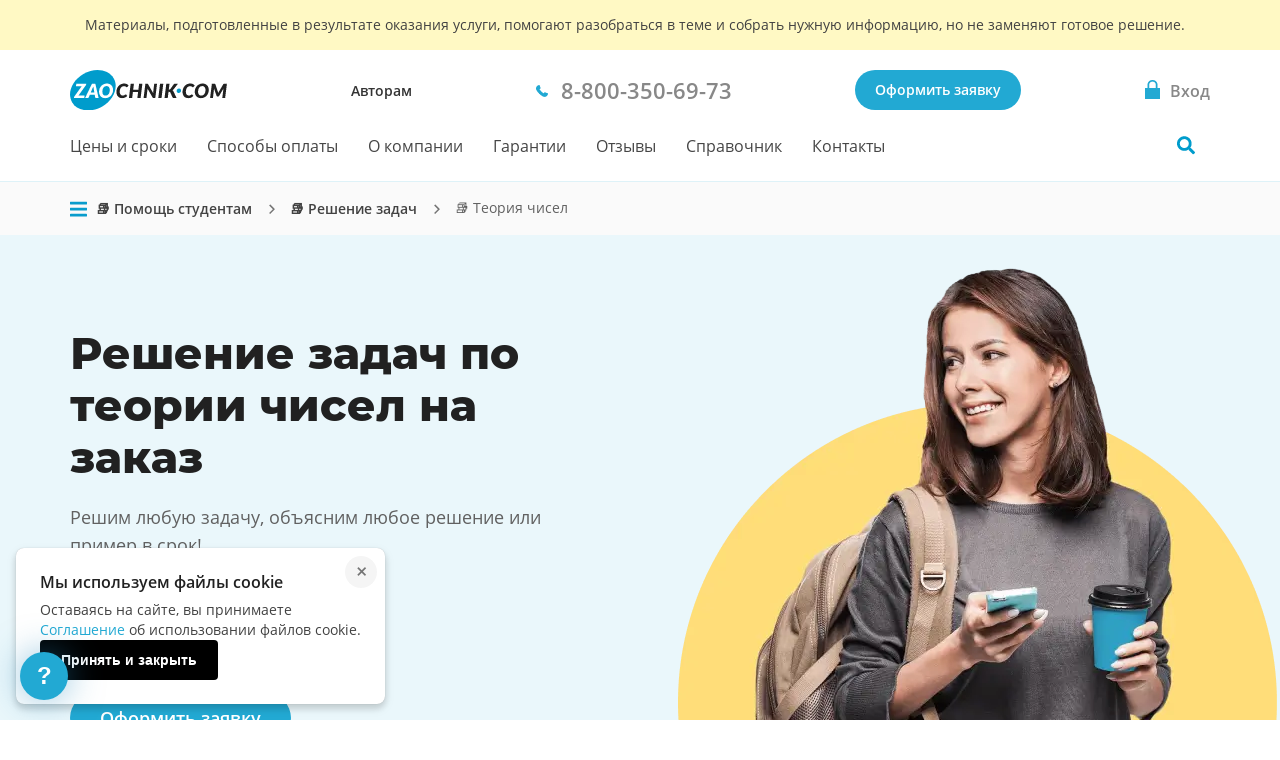

--- FILE ---
content_type: text/html; charset=utf-8
request_url: https://zaochnik.com/reshenie-zadach/teoriya-chisel/
body_size: 19157
content:
<!DOCTYPE html>
<html lang="ru">
<head>
    <base href="/reshenie-zadach/teoriya-chisel/">
    <meta charset="utf-8">
    <meta name="viewport" content="width=device-width, initial-scale=1">
    
        <script>
            !function(e,o){"object"==typeof exports&&"undefined"!=typeof module?module.exports=o():"function"==typeof define&&define.amd?define(o):(e="undefined"!=typeof globalThis?globalThis:e||self).Referrer=o()}(this,function(){"use strict";
            function e(e){for(var o=1;o<arguments.length;o++){var t=arguments[o];for(var n in t)e[n]=t[n]}return e}var o=function o(t,n){function r(o,r,i){if("undefined"!=typeof document){"number"==typeof(i=e({},n,i)).expires&&(i.expires=new Date(Date.now()+864e5*i.expires)),i.expires&&(i.expires=i.expires.toUTCString()),o=encodeURIComponent(o).replace(/%(2[346B]|5E|60|7C)/g,decodeURIComponent).replace(/[()]/g,escape);var c="";for(var a in i)i[a]&&(c+="; "+a,!0!==i[a]&&(c+="="+i[a].split(";")[0]));return document.cookie=o+"="+t.write(r,o)+c}}return Object.create({set:r,get:function(e){if("undefined"!=typeof document&&(!arguments.length||e)){for(var o=document.cookie?document.cookie.split("; "):[],n={},r=0;r<o.length;r++){var i=o[r].split("="),c=i.slice(1).join("=");try{var a=decodeURIComponent(i[0]);if(n[a]=t.read(c,a),e===a)break}catch(u){}}return e?n[e]:n}},remove:function(o,t){r(o,"",e({},t,{expires:-1}))},withAttributes:function(t){return o(this.converter,e({},this.attributes,t))},withConverter:function(t){return o(e({},this.converter,t),this.attributes)}},{attributes:{value:Object.freeze(n)},converter:{value:Object.freeze(t)}})}({read:function(e){return'"'===e[0]&&(e=e.slice(1,-1)),e.replace(/(%[\dA-F]{2})+/gi,decodeURIComponent)},write:function(e){return encodeURIComponent(e).replace(/%(2[346BF]|3[AC-F]|40|5[BDE]|60|7[BCD])/g,decodeURIComponent)}},{path:"/"});return(()=>{const e=window.document.referrer,t=window.location.origin,n=window.location.href,r=window.location.host,i=e=>new URL(window.location.href).searchParams.get(e),c=(e=>{let o;if(e)try{o=new URL(e).origin}catch(t){console.warn("Invalid referrer URL:",e,t),o=void 0}return o})(e),a=(e=>{let o;if(e)try{o=new URL(e).host}catch(t){console.warn("Invalid referrer URL:",e,t),o=void 0}return o})(e),u=(e,t)=>{try{void 0!==e&&o.set("zaochnik_ref",e,{expires:1,secure:!0,domain:`.${r}`}),void 0!==t&&o.set("zaochnik_href",t,{expires:1,secure:!0,domain:`.${r}`})}catch(n){console.warn("Failed to set referrer cookies:",n)}},s=["accounts.google.com","accounts.google.ru","accounts.google.by","accounts.google.kz","oauth.vk.com","oauth.vk.ru","id.vk.com","id.vk.ru","passport.yandex.ru","passport.yandex.by","passport.yandex.com","oauth.yandex.ru","oauth.yandex.by","oauth.yandex.com","www.pga.gazprombank.ru","securepayments.tinkoff.ru","pay.mixplat.ru"],d=["zaochnik.com",".zaochnik.com","zaochnik-com.com",".zaochnik-com.com","zaochnik.ru",".zaochnik.ru","zaochnik1.com","cabinet-zaochnik.com","cabinet-zaochnik.ru"],m=i("ref"),f=i("href"),h=m&&f;(m||f)&&u(m||"",f||"");const p=o.get("zaochnik_ref");if(c&&c!==t){d.some(e=>a&&(e.startsWith(".")?a.endsWith(e.slice(1)):a===e))||p&&p===e||-1!==s.indexOf(a)||h||u(e,n)}else if(!e){const e=o.get("zaochnik_href");(p||h)&&(p||!e||h)||u("",n)}const l=e=>{try{o.set("zaochnik_utm",e,{expires:1,secure:!0,domain:`.${r}`})}catch(t){console.warn("Failed to set UTM cookie:",t)}},g=i("utm");g&&l(g);const k=i("utm_campaign");if(k&&!g){const e=i("utm_source"),o=i("utm_medium"),t=i("utm_term"),n=i("utm_content");let r="?utm_campaign=",c="&utm_source=",a="&utm_medium=",u="&utm_term=",s="&utm_content=",d="";r+=k,d+=r,e&&(c+=e,d+=c),o&&(a+=o,d+=a),t&&(u+=t,d+=u),n&&(s+=n,d+=s),l(d)}})()});
        </script>
        
            
                <!-- Varioqub experiments -->
                <script type="text/javascript">
                (function(e, x, pe, r, i, me, nt){
                e[i]=e[i]||function(){(e[i].a=e[i].a||[]).push(arguments)},
                me=x.createElement(pe),me.async=1,me.src=r,nt=x.getElementsByTagName(pe)[0],nt.parentNode.insertBefore(me,nt)})
                (window, document, 'script', 'https://abt.s3.yandex.net/expjs/latest/exp.js', 'ymab');
                ymab('metrika.137901', 'init');
                </script>
            
        
    
    <meta name="mailru-verification" content="4aca688bfdf13531"/>
    <meta name="google-site-verification" content="g4oS9recUajRu4U8eZVgZybQDCdvxgc5Y3WA4SDX5jc"/>
    <meta name="webmoney" content="37DE8863-8F32-4310-B1CD-682CA1457480"/>
    <meta name="wmail-verification" content="0eedd59ba78bd0dd8ee41110a5bab74c"/>
    
        <title>Решение задач по теории чисел на заказ недорого: заказать решение математических задач от 150 руб</title>
        <meta name="description" content="Срочное решение задач по теории чисел по фото. Подробная консультация и разбор решения."/>
    
    <meta name="keywords" content="Решение задач , Теория чисел">
    <meta name="theme-color" content="#22a9d3">
    <link rel="canonical" href="https://zaochnik-com.com/reshenie-zadach/teoriya-chisel/"/>
    <link rel="icon" type="image/png" href="https://static.zaochnik-com.com/favicons/za_red_120.png"/>
    <link rel="icon" type="image/png" href="https://static.zaochnik-com.com/favicons/za_red_192.png"/>
    <link rel="icon" type="image/svg+xml" sizes="any" href="https://static.zaochnik-com.com/favicons/favicon.svg"/>
    <link rel="preload" href="https://static.zaochnik-com.com/fonts/OpenSansV23LatinCyrillicRegular.woff2" as="font" type="font/woff2" crossorigin>
    <link rel="preload" href="https://static.zaochnik-com.com/fonts/OpenSansV23LatinCyrillic600.woff2" as="font" type="font/woff2" crossorigin>
    <link rel="preload" href="https://static.zaochnik-com.com/fonts/MontserratV18LatinCyrillic800.woff2" as="font" type="font/woff2" crossorigin>
    <style>
        @font-face {
            font-display: swap;
            font-family: "Open Sans";
            font-style: normal;
            font-weight: 400;
            src: local(""),
                url("https://static.zaochnik-com.com/fonts/OpenSansV23LatinCyrillicRegular.woff2") format("woff2"),
                url("https://static.zaochnik-com.com/fonts/OpenSansV23LatinCyrillicRegular.woff") format("woff");
        }

        @font-face {
            font-display: swap;
            font-family: "Open Sans";
            font-style: normal;
            font-weight: 600;
            src: local(""),
                url("https://static.zaochnik-com.com/fonts/OpenSansV23LatinCyrillic600.woff2") format("woff2"),
                url("https://static.zaochnik-com.com/fonts/OpenSansV23LatinCyrillic600.woff") format("woff");
        }

        @font-face {
            font-display: swap;
            font-family: Montserrat;
            font-style: normal;
            font-weight: 800;
            src: local(""),
                url("https://static.zaochnik-com.com/fonts/MontserratV18LatinCyrillic800.woff2") format("woff2"),
                url("https://static.zaochnik-com.com/fonts/MontserratV18LatinCyrillic800.woff") format("woff");
        }
    </style>
      
<script defer src="https://static.zaochnik-com.com/vendor.f6460085fd22f8a42ab8.min.js"></script><script defer src="https://static.zaochnik-com.com/services__subject_com.0209b224bf673a85db7c.min.js"></script><link href="https://static.zaochnik-com.com/services__subject_com.0db946bd70941a63dce2.min.css" rel="stylesheet"></head>
<body class="body ">

    

<div id="vue-head-instance">
    <header>
        <div
            v-scroll="scrollNavbar"
            class="bar js-bar"
            :class="[{ 'fixed': isNavbarSticky }]"
            @mouseenter="showNavbar"
            @focusin="showNavbar"
            @mouseleave="hideNavbar"
            @focusout="hideNavbar"
        >
            

            <!--noindex-->
            <div class="disclaimer">
                <div class="disclaimer__wrapper">
                    <div class="disclaimer__title">
                        Материалы, подготовленные в результате оказания услуги,
                        помогают разобраться в теме и&nbsp;собрать нужную информацию,
                        но&nbsp;не&nbsp;заменяют готовое решение.
                    </div>
                </div>
            </div>
            <!--/noindex-->

            <div class="bar__wrap">
                <div class="bar__head">
                    <div class="bar__row">
                        <div v-click-outside="hideNavMobile">
                            <button
                                type="button"
                                class="bar__hamburger"
                                :class="{ menu__close: isNavMobileShow }"
                                aria-label="Мобильное меню"
                                @click="toggleNavMobile"
                            >
                                <span v-if="!loading" class="hamburger"></span>
                                <loader
                                    v-else
                                    :loading="loading"
                                    :width-height="20">
                                </loader>
                            </button>
                            <div v-if="isNavMobileShow">
                                <navbar-mobile
                                    :author-or-client="'Авторам'"
                                    :author-or-client-url="'/toauthors/'"
                                    :is-nav-mobile-show="isNavMobileShow"
                                    :is-scroll-to-order="false"
                                    :nav-items="{&#39;prices&#39;: {&#39;title&#39;: &#39;Цены и сроки&#39;, &#39;url&#39;: &#39;/services_and_prices/&#39;}, &#39;payment&#39;: {&#39;title&#39;: &#39;Способы оплаты&#39;, &#39;url&#39;: &#39;/payment/&#39;}, &#39;about&#39;: {&#39;title&#39;: &#39;О компании&#39;, &#39;url&#39;: &#39;/about/&#39;}, &#39;warranty&#39;: {&#39;title&#39;: &#39;Гарантии&#39;, &#39;url&#39;: &#39;/warranty/&#39;}, &#39;responses&#39;: {&#39;title&#39;: &#39;Отзывы&#39;, &#39;url&#39;: &#39;/responses/&#39;}, &#39;spravochnik&#39;: {&#39;title&#39;: &#39;Справочник&#39;, &#39;url&#39;: &#39;/spravochnik/&#39;}, &#39;contacts&#39;: {&#39;title&#39;: &#39;Контакты&#39;, &#39;url&#39;: &#39;/contacts/&#39;}}"
                                    :project-free-phone="'8-800-350-69-73'"
                                    @hide-loading="hideLoader"
                                    @close="hideNavMobile"
                                >
                                </navbar-mobile>
                            </div>
                        </div>
                        <a href="/" class="logo logo_com">
                            
                            <picture>
                                <source srcset="https://static.zaochnik-com.com/img/logo_zao_com.svg" media="(min-width: 1024px)">
                                <source srcset="https://static.zaochnik-com.com/img/logo_zao.svg" media="(max-width: 1023px)">
                                <img src="https://static.zaochnik-com.com/img/logo_zao_com.svg" width="139" height="40" alt="Zaochnik в г. Москва">
                            </picture>
                            
                        </a>
                    </div>
                    <div class="bar__types">
                        <a href="/toauthors/" class="bar__types-ancor">
                        Авторам
                        </a>
                    </div>
                    <div class="bar__phone">
                        <a
                            href="tel:8-800-350-69-73"
                            v-data-layer-push="'d-v1-e9'"
                        >
                            <span>8-800-350-69-73</span>
                        </a>
                    </div>
                    <div class="bar__order">
                        
                        <a
                            href="/orders/"
                            class="button button_primary bar__button"
                            v-data-layer-push="'d-v1-e3'"
                        >Оформить заявку</a>
                        
                    </div>
                    <a
                        class="bar__signin bar__signin_active"
                        :href="signinUrl"
                        aria-label="Вход в личный кабинет"
                    >
                        <span class="bar__signin-icon"></span>
                        <span class="bar__signin-title">Вход</span>
                    </a>
                </div>
                <nav class="bar__nav" itemscope itemtype="http://schema.org/SiteNavigationElement">
                    <ul class="bar__nav-list">
                        
                        <li>
                            <a class="bar__nav-item" href="/services_and_prices/" itemprop="url">Цены и сроки</a>
                        </li>
                        
                        <li>
                            <a class="bar__nav-item" href="/payment/" itemprop="url">Способы оплаты</a>
                        </li>
                        
                        <li>
                            <a class="bar__nav-item" href="/about/" itemprop="url">О компании</a>
                        </li>
                        
                        <li>
                            <a class="bar__nav-item" href="/warranty/" itemprop="url">Гарантии</a>
                        </li>
                        
                        <li>
                            <a class="bar__nav-item" href="/responses/" itemprop="url">Отзывы</a>
                        </li>
                        
                        <li>
                            <a class="bar__nav-item" href="/spravochnik/" itemprop="url">Справочник</a>
                        </li>
                        
                        <li>
                            <a class="bar__nav-item" href="/contacts/" itemprop="url">Контакты</a>
                        </li>
                        
                    </ul>
                    <div
                        class="bar__search"
                        :class="{ 'bar__search_open': isSearchActive}"
                    >
                        <button
                            v-if="isNavbarInitial"
                            type="button"
                            class="bar__search-button"
                            aria-label="Поиск по сайту"
                            @click="openNavbarSearch"
                        ></button>
                        <navbar-search
                            v-else
                            @open="isSearchActive = true"
                            @close="isSearchActive = false"
                        ></navbar-search>
                    </div>
                </nav>
            </div>
        </div>
    </header>
</div>

<div class="body__container js-body-container">
    <div id="vue-body-container-instance">
                

        <div class="service-breadcrumbs">
            <div class="layout-wrapper">
                
                <div class="breadcrumbs breadcrumbs_arrow">
                    <div class="breadcrumbs__container">
                            <services-breadcrumbs></services-breadcrumbs>
                        <ol class="breadcrumbs__list" itemscope itemtype="http://schema.org/BreadcrumbList">
                            
                                
                                    <li class="breadcrumbs__item" itemprop="itemListElement" itemscope itemtype="http://schema.org/ListItem">
                                        <a href="/" class="breadcrumbs__link" itemprop="item">
                                            <span itemprop="name">📚 Помощь студентам</span>
                                        </a>
                                        <meta itemprop="position" content="1" />
                                    </li>
                                
                            
                                
                                    <li class="breadcrumbs__item" itemprop="itemListElement" itemscope itemtype="http://schema.org/ListItem">
                                        <a href="/reshenie-zadach/" class="breadcrumbs__link" itemprop="item">
                                            <span itemprop="name">📚 Решение задач</span>
                                        </a>
                                        <meta itemprop="position" content="2" />
                                    </li>
                                
                            
                                
                                    <li class="breadcrumbs__item breadcrumbs__item_current" itemprop="itemListElement" itemscope itemtype="http://schema.org/ListItem">
                                        <span itemprop="item">
                                            <span itemprop="name">📚 Теория чисел</span>
                                        </span>
                                        <meta itemprop="position" content="3" />
                                    </li>
                                
                            
                        </ol>
                    </div>
                </div>
                
            </div>
        </div>

        <section class="section service-intro" aria-labelledby="intro_title">
            <div class="layout-wrapper service-intro__container">
                <div class="service-intro__content">
                    <h1 class="service-intro__title" id="intro_title">
                        
                        Решение задач по теории чисел на заказ
                        
                    </h1>
                    <div class="service-intro__text">
                        <p>Решим любую задачу, объясним любое решение или пример в&nbsp;срок!</p>
                    </div>
                    <div class="intro-info">
                        <div class="intro-info__list">
                            <div class="intro-info__item">
                                <img src="https://static.zaochnik-com.com/img/services-service/money_009ccc.svg" alt="Цена" width="30" height="24">
                                <div class="intro-info__item-box">
                                    <div class="intro-info__item-value">
                                        
                                            от 150 р.
                                        
                                    </div>
                                    <div class="intro-info__item-key">цена</div>
                                </div>
                            </div>
                            <div class="intro-info__item">
                                <img src="https://static.zaochnik-com.com/img/services-service/alarm_009ccc.svg" alt="Срок" width="30" height="24">
                                <div class="intro-info__item-box">
                                    <div class="intro-info__item-value">
                                        
                                        от 1 дня
                                        
                                    </div>
                                    <div class="intro-info__item-key">срок</div>
                                </div>
                            </div>
                        </div>
                    </div>
                    <button
                        class="button button_primary"
                        v-scroll-to="'order'"
                        v-data-layer-push="'d-v1-e4'"
                    >Оформить заявку</button>
                </div>
            </div>
            <picture>
                <source srcset="https://static.zaochnik-com.com/img/services-service/section-service-intro/baby-bg-desktop.webp 1x, https://static.zaochnik-com.com/img/services-service/section-service-intro/baby-bg@2x-desktop.webp 2x" media="(min-width: 768px)" type="image/webp">
                <source srcset="https://static.zaochnik-com.com/img/services-service/section-service-intro/baby-bg-desktop.png 1x, https://static.zaochnik-com.com/img/services-service/section-service-intro/baby-bg@2x-desktop.png 2x" media="(min-width: 768px)" type="image/png">
                <source srcset="https://static.zaochnik-com.com/img/services-service/section-service-intro/baby-bg-mobile.webp 1x, https://static.zaochnik-com.com/img/services-service/section-service-intro/baby-bg@2x-mobile.webp 2x" media="(max-width: 767px)" type="image/webp">
                <source srcset="https://static.zaochnik-com.com/img/services-service/section-service-intro/baby-bg-mobile.png 1x, https://static.zaochnik-com.com/img/services-service/section-service-intro/baby-bg@2x-mobile.png 2x" media="(max-width: 767px)" type="image/png">
                <img
                    src="https://static.zaochnik-com.com/img/services-service/section-service-intro/baby-bg-desktop.png"
                    alt="Заказать решение задач"
                    class="service-intro__image"
                >
            </picture>
        </section>

        <section class="services-service__section services-service__steps steps" aria-labelledby="steps_title">
            <div class="services-service__container steps__container">
                <header class="services-service__header">
                    <h2 id="steps_title" class="services-service__title steps__title">
                        Как оформить заказ&nbsp;на решение задач
                    </h2>
                </header>
                <ul class="steps__list">
                    <li class="steps__item step">
                        <h3 class="step__title">Оформляете заявку</h3>
                        <figure class="step__image">
                            <img src="https://static.zaochnik-com.com/img/services-service/step_1.svg" alt="Заявка" width="80" height="80" loading="lazy">
                        </figure>
                    </li>
                    <li class="steps__item step">
                        <h3 class="step__title">Бесплатно рассчитываем стоимость</h3>
                        <figure class="step__image">
                            <img src="https://static.zaochnik-com.com/img/services-service/step_2.svg" alt="Рассчет стоимости" width="80" height="80" loading="lazy">
                        </figure>
                    </li>
                    <li class="steps__item step">
                        <h3 class="step__title">Вы&nbsp;вносите предоплату&nbsp;25%</h3>
                        <figure class="step__image">
                            <img src="https://static.zaochnik-com.com/img/services-service/step_3.svg" alt="Предоплата" width="80" height="80" loading="lazy">
                        </figure>
                    </li>
                    <li class="steps__item step">
                        <h3 class="step__title">Эксперт выполняет работу</h3>
                        <figure class="step__image">
                            <img src="https://static.zaochnik-com.com/img/services-service/step_4.svg" alt="Экспертная работа" width="80" height="80" loading="lazy">
                        </figure>
                    </li>
                    <li class="steps__item step">
                        <h3 class="step__title">Вносите оставшуюся сумму</h3>
                        <figure class="step__image">
                            <img src="https://static.zaochnik-com.com/img/services-service/step_5.svg" alt="Оплата" width="80" height="80" loading="lazy">
                        </figure>
                    </li>
                    <li class="steps__item step">
                        <h3 class="step__title">И&nbsp;защищаете работу на&nbsp;отлично!</h3>
                        <figure class="step__image">
                            <img src="https://static.zaochnik-com.com/img/services-service/step_6.svg" alt="Сдача работы" width="80" height="80" loading="lazy">
                        </figure>
                    </li>
                </ul>
                
            </div>
        </section>

        
            
            <section class="services-service__example-work services-service__section services-service-example-work">
                <div class="services-service__container">
                    <header class="services-service__header">
                        <h2 class="services-service__title">Примеры готовых решений задач</h2>
                    </header>
                </div>
                <div class="services-service__inner">
                    <ul class="example-work services-service-example-work__list">
                        
                        <li class="example-work__item services-service-example-work__item">
                            <div class="example-work__header">
                                <div class="example-work__header-image">
                                    <img
                                        src="https://zaochnik-com.com/examples/subject_icons/construction.svg"
                                        alt="ТММ"
                                        loading="lazy"
                                    >
                                </div>
                                <div class="example-work__title">ТММ</div>
                            </div>
                            <div class="example-work__content">
                                <p class="example-work__description">
                                    Решение задач по ТММ
                                </p>
                                <ul class="example-work__features">
                                    <li class="example-work__feature example-work__feature_worktype">
                                        <p class="example-work__feature-key">Вид работы:</p>
                                        <p class="example-work__feature-value">Решение задач</p>
                                    </li>
                                    <li class="example-work__feature example-work__feature_deadline">
                                        <p class="example-work__feature-key">Время выполнения:</p>
                                        <p class="example-work__feature-value">2 дней</p>
                                    </li>
                                    <li class="example-work__feature example-work__feature_price">
                                        <p class="example-work__feature-key">Стоимость заказа:</p>
                                        <p class="example-work__feature-value">1 100 руб.</p>
                                    </li>
                                </ul>
                                <a
                                    class="example-work__download-link"
                                    href="https://zaochnik-com.com/examples/reshenie_zadachtmm.pdf"
                                    target="_blank"
                                    rel="noopener noreferrer"
                                    v-reach-goal="'examplespdf'"
                                >
                                    Смотреть работу в&nbsp;PDF
                                </a>
                            </div>
                        </li>
                        
                    </ul>
                </div>
            </section>
            
        

        <section class="services-service__order-public">
            <order-main :init-worktype="107"></order-main>
        </section>

        
        <section class="section subjects" aria-labelledby="subjects_title">
            <div class="layout-wrapper">
                <header class="subjects__header">
                    <h2 class="section__title subjects__title" id="subjects_title">
                        Решения задач
                        по предметам
                    </h2>
                </header>
                <ul class="subjects__list">
                    
                    <li class="subjects__list-item">
                        <a
                            href="/reshenie-zadach/geometrija/"
                            class="subjects__list-link"
                        >Геометрия</a>
                    </li>
                    
                    <li class="subjects__list-item">
                        <a
                            href="/reshenie-zadach/anatomija/"
                            class="subjects__list-link"
                        >Анатомия</a>
                    </li>
                    
                    <li class="subjects__list-item">
                        <a
                            href="/reshenie-zadach/estestvoznanie/"
                            class="subjects__list-link"
                        >Естествознание</a>
                    </li>
                    
                    <li class="subjects__list-item">
                        <a
                            href="/reshenie-zadach/sopromat/"
                            class="subjects__list-link"
                        >Сапромат</a>
                    </li>
                    
                    <li class="subjects__list-item">
                        <a
                            href="/reshenie-zadach/zhilishchnoe-pravo/"
                            class="subjects__list-link"
                        >Жилищное право</a>
                    </li>
                    
                    <li class="subjects__list-item">
                        <a
                            href="/reshenie-zadach/fotografija/"
                            class="subjects__list-link"
                        >Фотография</a>
                    </li>
                    
                    <li class="subjects__list-item">
                        <a
                            href="/reshenie-zadach/statistike/"
                            class="subjects__list-link"
                        >Статистика</a>
                    </li>
                    
                </ul>
                <div class="subjects__link">
                    <a
                        href="/reshenie-zadach/predmety/"
                        class="button button_primary"
                    >Все предметы</a>
                </div>
            </div>
        </section>
        

        <section class="consult reviews-main" aria-labelledby="consult_title">
            <div class="consult__container">
                <h2 class="consult__title" id="consult_title">Вас проконсультирует</h2>
                <div class="consult__slider">
                    <slider-splide-2
                        class="splide-theme splide-theme_blue consult__splide-theme"
                        :options="splideOptionsConsult"
                    >
                        <splide-slide slot="slider">
                            <div class="consult__item consultant">
                                <img
                                    src="https://static.zaochnik-com.com/img/section-consult/consultant_1.svg"
                                    alt="Личный помощник"
                                    width="auto"
                                    height="auto"
                                    loading="lazy"
                                />
                                <h3 class="consultant__title">Личный помощник <span>(менеджер)</span></h3>
                                <ul class="consultant__list">
                                    <li class="consultant__item">Ответит головой за&nbsp;сроки</li>
                                    <li class="consultant__item">Сделает всё, чтобы решить вашу проблему</li>
                                    <li class="consultant__item">Проконтролирует выполнение услуги</li>
                                    <li class="consultant__item">Подберет лучшего эксперта по&nbsp;вашей задаче</li>
                                </ul>
                            </div>
                        </splide-slide>
                        <splide-slide slot="slider">
                            <div class="consult__item consultant">
                                <img
                                    src="https://static.zaochnik-com.com/img/section-consult/consultant_2.svg"
                                    alt="Мудрый советник"
                                    width="auto"
                                    height="auto"
                                    loading="lazy"
                                />
                                <h3 class="consultant__title">Мудрый советник <span>(сотрудник колл-центра)</span></h3>
                                <ul class="consultant__list">
                                    <li class="consultant__item">Поможет описать вашу задачу</li>
                                    <li class="consultant__item">Обучит работе с&nbsp;личным кабинетом<br /></li>
                                    <li class="consultant__item">Проконтролирует выполнение услуги</li>
                                </ul>
                            </div>
                        </splide-slide>
                        <splide-slide slot="slider">
                            <div class="consult__item consultant">
                                <img
                                    src="https://static.zaochnik-com.com/img/section-consult/consultant_3.svg"
                                    alt="Персональный &laquo;Пушкин&raquo;"
                                    width="auto"
                                    height="auto"
                                    loading="lazy"
                                />
                                <h3 class="consultant__title">Персональный &laquo;Пушкин&raquo;<span>(Эксперт)</span></h3>
                                <ul class="consultant__list">
                                    <li class="consultant__item">Откликнется на вашу проблему</li>
                                    <li class="consultant__item">Проанализирует пути решения</li>
                                    <li class="consultant__item">Объяснит материал</li>
                                    <li class="consultant__item">Убедится, что вы&nbsp;все поняли</li>
                                </ul>
                            </div>
                        </splide-slide>
                        <splide-slide slot="slider">
                            <div class="consult__item consultant">
                                <img
                                    src="https://static.zaochnik-com.com/img/section-consult/consultant_4.svg"
                                    alt="Шерлок Холмс"
                                    width="auto"
                                    height="auto"
                                    loading="lazy"
                                />
                                <h3 class="consultant__title">Шерлок Холмс
                                    <span>(сотрудник отдела Контроля Качества)</span></h3>
                                <ul class="consultant__list">
                                    <li class="consultant__item">Придирчивый и&nbsp;внимательный: не&nbsp;даст расслабиться
                                        экспертам</li>
                                    <li class="consultant__item">Проверит текст на&nbsp;уникальность сотней специальных
                                        программ</li>
                                    <li class="consultant__item">Просканирует каждый миллиметр оформления
                                        на&nbsp;соответствие нормам и&nbsp;ГОСТу</li>
                                </ul>
                            </div>
                        </splide-slide>
                    </slider-splide-2>
                </div>
            </div>
        </section>

        
        <div class="section__container about__reviews">
            <div class="reviews reviews_white" itemscope itemtype="http://schema.org/Product">
                <div class="hidden">
                    <div itemprop="name">Решение задач по теории чисел на заказ</div>
                    <link itemprop="image" href="https://static.zaochnik-com.com/img/logo-zao-microdata.webp" />
                    <div itemprop="brand">Zaochnik</div>
                    <div itemprop="description">Срочное решение задач по теории чисел по фото. Подробная консультация и разбор решения.</div>
                    <div itemprop="offers" itemscope itemtype="http://schema.org/Offer">
                        <span itemprop="priceCurrency" content="RUB">руб.</span>
                        
                            <span itemprop="price" content="150">
                                150
                            </span>
                        
                        <link itemprop="availability" href="https://schema.org/InStock" />In stock
                        <div itemprop="seller" itemscope itemtype="http://schema.org/Organization">
                            <span itemprop="name">Zaochnik</span>
                        </div>
                    </div>
                </div>
                <div class="section reviews reviews-main reviews_white"  itemprop="aggregateRating" itemscope itemtype="http://schema.org/AggregateRating">
                        <meta itemprop="bestRating" content="5" />
                        <meta itemprop="worstRating" content="1" />
                        <meta itemprop="itemReviewed" content="Решение задач" />
                    <div class="reviews__wrapper">
                        <h2 class="reviews__title">
                            Отзывы о нас
                        </h2>
                        <input type="hidden" name="rating_target" value="/7a3448c2-e98a-4a13-935c-25faf2ddd31b/rating" autocomplete="off">
                        <div class="reviews__rating">
                            
                            <reviews-rating
                                :init-class="'rate_large reviews__rate-stars'"
                                :init-count="'1'"
                                :init-mark="'5.00'"
                                :init-disabled="'false' === 'true'"
                                :target="'/7a3448c2-e98a-4a13-935c-25faf2ddd31b/rating'"
                            >
                                <template #title>Рейтинг</template>
                                <fieldset
                                    class="rate rate_large reviews__rate-stars reviews__rate-stars"
                                    
                                >
                                    <input class="rate__input" id="review-rate-5" type="radio" name="review" value="5" />
                                    <label
                                        class="rate__star rate__star_on"
                                        for="review-rate-5"
                                    ></label>
                                    <input class="rate__input" id="review-rate-4" type="radio" name="review" value="4" />
                                    <label
                                        class="rate__star rate__star_on"
                                        for="review-rate-4"
                                    ></label>
                                    <input class="rate__input" id="review-rate-3" type="radio" name="review" value="3" />
                                    <label
                                        class="rate__star rate__star_on"
                                        for="review-rate-3"
                                    ></label>
                                    <input class="rate__input" id="review-rate-2" type="radio" name="review" value="2" />
                                    <label
                                        class="rate__star rate__star_on"
                                        for="review-rate-2"
                                    ></label>
                                    <input class="rate__input" id="review-rate-1" type="radio" name="review" value="1" />
                                    <label
                                        class="rate__star rate__star_on"
                                        for="review-rate-1"
                                    ></label>
                                </fieldset>
                                <span>
                                    <span itemprop="ratingValue"> 5.0</span>
                                    из 5 (<span itemprop="ratingCount">1</span> голосов)
                                </span>
                            </reviews-rating>
                            
                        </div>

                        <!--noindex-->
                        <slider-splide-2 class="reviews__list splide_visible" :options="splideOptionsReviews">
                            
                                <splide-slide slot="slider">
                                    <div class="reviews__item review">
                                        <header class="review__header">
                                            <div class="review__row">
                                                
                                                    
                                                    <a href="/reshenie-zadach/ekonomika/" class="review__subject review__subject_a" target="_blank"
                                                        rel="noopener noreferrer">Экономика</a>
                                                    
                                                
                                                <div class="rating rating_large rating_5 review__rate"></div>
                                            </div>
                                            <div class="review__column">
                                                <div class="review__worktype">
                                                    
                                                        <span class="review__subtitle">Вид работы:&nbsp;</span>
                                                        
                                                            <a
                                                                href="/reshenie-zadach/"
                                                                target="_blank"
                                                                rel="noopener noreferrer"
                                                                class="review__text"
                                                            >Решение задач</a>
                                                        
                                                    
                                                </div>
                                                <div class="review__worktype-info">
                                                    
                                                    <span class="review__pages-amount">
                                                        <span class="review__subtitle">Объем:&nbsp;</span>
                                                        <span class="review__text">15 страниц</span>
                                                    </span>
                                                    
                                                    
                                                    <span class="review__lead-time">
                                                        <span class="review__subtitle">Срок:&nbsp;</span>
                                                        <span>3 дня</span>
                                                    </span>
                                                    
                                                </div>
                                            </div>
                                        </header>
                                        <p class="review__content">Учусь в экономическом техникуме на втором курсе. Обычно задачи по экономике решаю самостоятельно, еще и другим помогаю. Но в это раз преподаватель задал нереально много, еще и сроки сжатые, плюс другие предметы, да и жить когда-то надо, и отдыхать. В общем, решила обратиться за помощью и заказала готовые задачи на заочник.ком. Сделали быстро и без ошибок, взяли не дорого. Я довольна!</p>
                                        <footer class="review__footer">
                                            <img src="https://static.zaochnik-com.com/img/services-service/section-service-reviews/avatar.svg" class="review__footer-image" alt="Аватар" height="48" style="width:48px" loading="lazy">
                                            <div class="review__footer-box">
                                                <p class="review__name">Татьяна
                                                    
                                                    <span>(2 курс)</span>
                                                    
                                                </p>
                                                <div class="review__info">
                                                    <p class="review__date">5 Январь 2026&nbsp;</p>
                                                    
                                                    <p class="review__city">|&nbsp;Москва</p>
                                                    
                                                </div>
                                            </div>
                                        </footer>
                                    </div>
                                </splide-slide>
                            
                                <splide-slide slot="slider">
                                    <div class="reviews__item review">
                                        <header class="review__header">
                                            <div class="review__row">
                                                
                                                    
                                                    <a href="/reshenie-zadach/nalogi/" class="review__subject review__subject_a" target="_blank"
                                                        rel="noopener noreferrer">Налоги</a>
                                                    
                                                
                                                <div class="rating rating_large rating_5 review__rate"></div>
                                            </div>
                                            <div class="review__column">
                                                <div class="review__worktype">
                                                    
                                                        <span class="review__subtitle">Вид работы:&nbsp;</span>
                                                        
                                                            <a
                                                                href="/reshenie-zadach/"
                                                                target="_blank"
                                                                rel="noopener noreferrer"
                                                                class="review__text"
                                                            >Решение задач</a>
                                                        
                                                    
                                                </div>
                                                <div class="review__worktype-info">
                                                    
                                                    <span class="review__pages-amount">
                                                        <span class="review__subtitle">Объем:&nbsp;</span>
                                                        <span class="review__text">13 страниц</span>
                                                    </span>
                                                    
                                                    
                                                    <span class="review__lead-time">
                                                        <span class="review__subtitle">Срок:&nbsp;</span>
                                                        <span>3 дня</span>
                                                    </span>
                                                    
                                                </div>
                                            </div>
                                        </header>
                                        <p class="review__content">Хочу выразить огромную благодарность сервису Заочник и исполнителю который помогал мне решить задачи по налоговому праву. Исполнитель оказался очень компетентным в данной тематике, серьёзно подошёл к выполнению моего заказа, сдал работу в срок и даже дополнил работу заметками с подробными объяснениями. Стоимость очень дешёвая для такой работы, я бы советовала сайту повышать тарифы, всё-таки качество соответствует))</p>
                                        <footer class="review__footer">
                                            <img src="https://static.zaochnik-com.com/img/services-service/section-service-reviews/avatar.svg" class="review__footer-image" alt="Аватар" height="48" style="width:48px" loading="lazy">
                                            <div class="review__footer-box">
                                                <p class="review__name">Женя
                                                    
                                                    <span>(3 курс)</span>
                                                    
                                                </p>
                                                <div class="review__info">
                                                    <p class="review__date">4 Январь 2026&nbsp;</p>
                                                    
                                                    <p class="review__city">|&nbsp;Москва</p>
                                                    
                                                </div>
                                            </div>
                                        </footer>
                                    </div>
                                </splide-slide>
                            
                                <splide-slide slot="slider">
                                    <div class="reviews__item review">
                                        <header class="review__header">
                                            <div class="review__row">
                                                
                                                    
                                                    <a href="/reshenie-zadach/geometrija/" class="review__subject review__subject_a" target="_blank"
                                                        rel="noopener noreferrer">Геометрия</a>
                                                    
                                                
                                                <div class="rating rating_large rating_5 review__rate"></div>
                                            </div>
                                            <div class="review__column">
                                                <div class="review__worktype">
                                                    
                                                        <span class="review__subtitle">Вид работы:&nbsp;</span>
                                                        
                                                            <a
                                                                href="/reshenie-zadach/"
                                                                target="_blank"
                                                                rel="noopener noreferrer"
                                                                class="review__text"
                                                            >Решение задач</a>
                                                        
                                                    
                                                </div>
                                                <div class="review__worktype-info">
                                                    
                                                    <span class="review__pages-amount">
                                                        <span class="review__subtitle">Объем:&nbsp;</span>
                                                        <span class="review__text">12 страниц</span>
                                                    </span>
                                                    
                                                    
                                                    <span class="review__lead-time">
                                                        <span class="review__subtitle">Срок:&nbsp;</span>
                                                        <span>2 дня</span>
                                                    </span>
                                                    
                                                </div>
                                            </div>
                                        </header>
                                        <p class="review__content">Как только у меня намечается завал на учёбе, то я тут же бегу за помощью компетентных авторов на Заочник) в этот раз заказывала решение задач по высшей математике, автор молодец выполнил работу качественно и в срок, дополнил подробными объяснениями, да такими что я даже сама немного поняла как это решать, хотя по натуре я типичный гуманитарий) отдельно хочу выделить невысокую цену за работу, если вы бедный студент, то для вас это будет вполне доступно поэтому смело пользуйтесь.</p>
                                        <footer class="review__footer">
                                            <img src="https://static.zaochnik-com.com/img/services-service/section-service-reviews/avatar.svg" class="review__footer-image" alt="Аватар" height="48" style="width:48px" loading="lazy">
                                            <div class="review__footer-box">
                                                <p class="review__name">Настя
                                                    
                                                    <span>(3 курс)</span>
                                                    
                                                </p>
                                                <div class="review__info">
                                                    <p class="review__date">3 Январь 2026&nbsp;</p>
                                                    
                                                    <p class="review__city">|&nbsp;Екатеринбург</p>
                                                    
                                                </div>
                                            </div>
                                        </footer>
                                    </div>
                                </splide-slide>
                            
                                <splide-slide slot="slider">
                                    <div class="reviews__item review">
                                        <header class="review__header">
                                            <div class="review__row">
                                                
                                                <div class="rating rating_large rating_5 review__rate"></div>
                                            </div>
                                            <div class="review__column">
                                                <div class="review__worktype">
                                                    
                                                        <span class="review__subtitle">Вид работы:&nbsp;</span>
                                                        
                                                            <a
                                                                href="/reshenie-zadach/"
                                                                target="_blank"
                                                                rel="noopener noreferrer"
                                                                class="review__text"
                                                            >Решение задач</a>
                                                        
                                                    
                                                </div>
                                                <div class="review__worktype-info">
                                                    
                                                    <span class="review__pages-amount">
                                                        <span class="review__subtitle">Объем:&nbsp;</span>
                                                        <span class="review__text">10 страниц</span>
                                                    </span>
                                                    
                                                    
                                                    <span class="review__lead-time">
                                                        <span class="review__subtitle">Срок:&nbsp;</span>
                                                        <span>1 день</span>
                                                    </span>
                                                    
                                                </div>
                                            </div>
                                        </header>
                                        <p class="review__content">Я абсолютно довольна сервисом Заочник, соотношением цены и качества, сроками выполнения заказа. Исполнитель нашёлся быстро и ответственно подошёл к решению задач. Работа была сдана мне уже на следующий день. Преподаватель остался доволен качеством и поставил соответствующий высокий бал. Благодарю вас за это и при случае непременно обращусь сюда ещё раз.</p>
                                        <footer class="review__footer">
                                            <img src="https://static.zaochnik-com.com/img/services-service/section-service-reviews/avatar.svg" class="review__footer-image" alt="Аватар" height="48" style="width:48px" loading="lazy">
                                            <div class="review__footer-box">
                                                <p class="review__name">Саша
                                                    
                                                    <span>(3 курс)</span>
                                                    
                                                </p>
                                                <div class="review__info">
                                                    <p class="review__date">2 Январь 2026&nbsp;</p>
                                                    
                                                    <p class="review__city">|&nbsp;Москва</p>
                                                    
                                                </div>
                                            </div>
                                        </footer>
                                    </div>
                                </splide-slide>
                            
                                <splide-slide slot="slider">
                                    <div class="reviews__item review">
                                        <header class="review__header">
                                            <div class="review__row">
                                                
                                                    
                                                    <a href="/reshenie-zadach/geometrija/" class="review__subject review__subject_a" target="_blank"
                                                        rel="noopener noreferrer">Геометрия</a>
                                                    
                                                
                                                <div class="rating rating_large rating_5 review__rate"></div>
                                            </div>
                                            <div class="review__column">
                                                <div class="review__worktype">
                                                    
                                                        <span class="review__subtitle">Вид работы:&nbsp;</span>
                                                        
                                                            <a
                                                                href="/reshenie-zadach/"
                                                                target="_blank"
                                                                rel="noopener noreferrer"
                                                                class="review__text"
                                                            >Решение задач</a>
                                                        
                                                    
                                                </div>
                                                <div class="review__worktype-info">
                                                    
                                                    <span class="review__pages-amount">
                                                        <span class="review__subtitle">Объем:&nbsp;</span>
                                                        <span class="review__text">13 страниц</span>
                                                    </span>
                                                    
                                                    
                                                    <span class="review__lead-time">
                                                        <span class="review__subtitle">Срок:&nbsp;</span>
                                                        <span>3 дня</span>
                                                    </span>
                                                    
                                                </div>
                                            </div>
                                        </header>
                                        <p class="review__content">Уже не первый раз заказываю здесь решение задач для ВУЗа. На личном опыте убедилась, что авторы выдают качественный материал, а если вдруг всё-таки требуется какие-то правки, то исполнитель учтет все требования и исправит так как нужно. В целом я очень довольна сотрудничеством с Заочником, работа предоставляется всегда в указанный срок (а иногда даже раньше). Ну и конечно не последнюю роль играет стоимость, даже с постоянно ограниченным бюджетом, я могу себе позволить заказать работу онлайн, а всё потому что цены здесь адекватные и доступные студентам.</p>
                                        <footer class="review__footer">
                                            <img src="https://static.zaochnik-com.com/img/services-service/section-service-reviews/avatar.svg" class="review__footer-image" alt="Аватар" height="48" style="width:48px" loading="lazy">
                                            <div class="review__footer-box">
                                                <p class="review__name">Маргарита
                                                    
                                                    <span>(4 курс)</span>
                                                    
                                                </p>
                                                <div class="review__info">
                                                    <p class="review__date">1 Январь 2026&nbsp;</p>
                                                    
                                                    <p class="review__city">|&nbsp;Москва</p>
                                                    
                                                </div>
                                            </div>
                                        </footer>
                                    </div>
                                </splide-slide>
                            
                                <splide-slide slot="slider">
                                    <div class="reviews__item review">
                                        <header class="review__header">
                                            <div class="review__row">
                                                
                                                <div class="rating rating_large rating_5 review__rate"></div>
                                            </div>
                                            <div class="review__column">
                                                <div class="review__worktype">
                                                    
                                                        <span class="review__subtitle">Вид работы:&nbsp;</span>
                                                        
                                                            <a
                                                                href="/reshenie-zadach/"
                                                                target="_blank"
                                                                rel="noopener noreferrer"
                                                                class="review__text"
                                                            >Решение задач</a>
                                                        
                                                    
                                                </div>
                                                <div class="review__worktype-info">
                                                    
                                                    <span class="review__pages-amount">
                                                        <span class="review__subtitle">Объем:&nbsp;</span>
                                                        <span class="review__text">15 страниц</span>
                                                    </span>
                                                    
                                                    
                                                    <span class="review__lead-time">
                                                        <span class="review__subtitle">Срок:&nbsp;</span>
                                                        <span>3 дня</span>
                                                    </span>
                                                    
                                                </div>
                                            </div>
                                        </header>
                                        <p class="review__content">С математикой я не дружу от слова совсем. Но так уж получилось, что Математический анализ один из самых сложных предметов в этом семестре. Преподаватель дал целую кучу задач и выделил минимальный срок на выполнение- 3 дня. Самостоятельно осилить их я не смог, поэтому заказал на Заочнике. Спасибо менеджеру, который быстро подобрал мне автора который разбирается в тематике. К счастью, исполнитель попался толковый и выполнил заказ точно в срок. Преподаватель остался доволен моей работой и по достоинству её оценил.</p>
                                        <footer class="review__footer">
                                            <img src="https://static.zaochnik-com.com/img/services-service/section-service-reviews/avatar.svg" class="review__footer-image" alt="Аватар" height="48" style="width:48px" loading="lazy">
                                            <div class="review__footer-box">
                                                <p class="review__name">Леша
                                                    
                                                    <span>(3 курс)</span>
                                                    
                                                </p>
                                                <div class="review__info">
                                                    <p class="review__date">31 Декабрь 2025&nbsp;</p>
                                                    
                                                    <p class="review__city">|&nbsp;Санкт Петербург</p>
                                                    
                                                </div>
                                            </div>
                                        </footer>
                                    </div>
                                </splide-slide>
                            
                                <splide-slide slot="slider">
                                    <div class="reviews__item review">
                                        <header class="review__header">
                                            <div class="review__row">
                                                
                                                    
                                                    <a href="/reshenie-zadach/ekonomika/" class="review__subject review__subject_a" target="_blank"
                                                        rel="noopener noreferrer">Экономика</a>
                                                    
                                                
                                                <div class="rating rating_large rating_5 review__rate"></div>
                                            </div>
                                            <div class="review__column">
                                                <div class="review__worktype">
                                                    
                                                        <span class="review__subtitle">Вид работы:&nbsp;</span>
                                                        
                                                            <a
                                                                href="/reshenie-zadach/"
                                                                target="_blank"
                                                                rel="noopener noreferrer"
                                                                class="review__text"
                                                            >Решение задач</a>
                                                        
                                                    
                                                </div>
                                                <div class="review__worktype-info">
                                                    
                                                    <span class="review__pages-amount">
                                                        <span class="review__subtitle">Объем:&nbsp;</span>
                                                        <span class="review__text">9 страниц</span>
                                                    </span>
                                                    
                                                    
                                                    <span class="review__lead-time">
                                                        <span class="review__subtitle">Срок:&nbsp;</span>
                                                        <span>1 день</span>
                                                    </span>
                                                    
                                                </div>
                                            </div>
                                        </header>
                                        <p class="review__content">Протянул с решением задач по высшей математике. Оставались сутки до сдачи задания. На своих соседей по общаге особой надежды не было.
Зато настоящая помощь пришла оперативно. Буквально через 3 часа после оформления заявки на сайте мне прислали решение с правильными ответами по электронке. Времени на проверку особо не было. Но, как оказалось, это делать и не нужно было. Все решения были верными.</p>
                                        <footer class="review__footer">
                                            <img src="https://static.zaochnik-com.com/img/services-service/section-service-reviews/avatar.svg" class="review__footer-image" alt="Аватар" height="48" style="width:48px" loading="lazy">
                                            <div class="review__footer-box">
                                                <p class="review__name">Вадим
                                                    
                                                    <span>(3 курс)</span>
                                                    
                                                </p>
                                                <div class="review__info">
                                                    <p class="review__date">26 Декабрь 2025&nbsp;</p>
                                                    
                                                    <p class="review__city">|&nbsp;Москва</p>
                                                    
                                                </div>
                                            </div>
                                        </footer>
                                    </div>
                                </splide-slide>
                            
                                <splide-slide slot="slider">
                                    <div class="reviews__item review">
                                        <header class="review__header">
                                            <div class="review__row">
                                                
                                                <div class="rating rating_large rating_5 review__rate"></div>
                                            </div>
                                            <div class="review__column">
                                                <div class="review__worktype">
                                                    
                                                        <span class="review__subtitle">Вид работы:&nbsp;</span>
                                                        
                                                            <a
                                                                href="/reshenie-zadach/"
                                                                target="_blank"
                                                                rel="noopener noreferrer"
                                                                class="review__text"
                                                            >Решение задач</a>
                                                        
                                                    
                                                </div>
                                                <div class="review__worktype-info">
                                                    
                                                    <span class="review__pages-amount">
                                                        <span class="review__subtitle">Объем:&nbsp;</span>
                                                        <span class="review__text">12 страниц</span>
                                                    </span>
                                                    
                                                    
                                                    <span class="review__lead-time">
                                                        <span class="review__subtitle">Срок:&nbsp;</span>
                                                        <span>10 дней</span>
                                                    </span>
                                                    
                                                </div>
                                            </div>
                                        </header>
                                        <p class="review__content">Не ожидал, что получу готовые решения всех задач так быстро. У нас даже наши отличники не всегда знают решения сложных задач. А здесь помощь пришла очень быстро, буквально через несколько часов после того, как я сбросил скан задания.
Разумеется все задачи и примеры были решены верно, за что и получил отличную оценку. Спасибо, буду еще по возможности обращаться к вам за помощью.</p>
                                        <footer class="review__footer">
                                            <img src="https://static.zaochnik-com.com/img/services-service/section-service-reviews/avatar.svg" class="review__footer-image" alt="Аватар" height="48" style="width:48px" loading="lazy">
                                            <div class="review__footer-box">
                                                <p class="review__name">Олег
                                                    
                                                    <span>(3 курс)</span>
                                                    
                                                </p>
                                                <div class="review__info">
                                                    <p class="review__date">25 Декабрь 2025&nbsp;</p>
                                                    
                                                    <p class="review__city">|&nbsp;Москва</p>
                                                    
                                                </div>
                                            </div>
                                        </footer>
                                    </div>
                                </splide-slide>
                            
                                <splide-slide slot="slider">
                                    <div class="reviews__item review">
                                        <header class="review__header">
                                            <div class="review__row">
                                                
                                                <div class="rating rating_large rating_5 review__rate"></div>
                                            </div>
                                            <div class="review__column">
                                                <div class="review__worktype">
                                                    
                                                        <span class="review__subtitle">Вид работы:&nbsp;</span>
                                                        
                                                            <a
                                                                href="/reshenie-zadach/"
                                                                target="_blank"
                                                                rel="noopener noreferrer"
                                                                class="review__text"
                                                            >Решение задач</a>
                                                        
                                                    
                                                </div>
                                                <div class="review__worktype-info">
                                                    
                                                    <span class="review__pages-amount">
                                                        <span class="review__subtitle">Объем:&nbsp;</span>
                                                        <span class="review__text">10 страниц</span>
                                                    </span>
                                                    
                                                    
                                                    <span class="review__lead-time">
                                                        <span class="review__subtitle">Срок:&nbsp;</span>
                                                        <span>5 дней</span>
                                                    </span>
                                                    
                                                </div>
                                            </div>
                                        </header>
                                        <p class="review__content">Решение задач по экономике то еще приключение, приходится учитывать множество показателей, очень легко ошибиться, тратится много времени. Преподаватель в университете обозначил задачу решить несколько десятков заданий. Решил не париться и обратиться к специалистам. Выбрал данный ресурс. Сделали все быстро, решения правильные (преподаватель уже проверил).</p>
                                        <footer class="review__footer">
                                            <img src="https://static.zaochnik-com.com/img/services-service/section-service-reviews/avatar.svg" class="review__footer-image" alt="Аватар" height="48" style="width:48px" loading="lazy">
                                            <div class="review__footer-box">
                                                <p class="review__name">Андрей
                                                    
                                                    <span>(3 курс)</span>
                                                    
                                                </p>
                                                <div class="review__info">
                                                    <p class="review__date">24 Декабрь 2025&nbsp;</p>
                                                    
                                                    <p class="review__city">|&nbsp;Москва</p>
                                                    
                                                </div>
                                            </div>
                                        </footer>
                                    </div>
                                </splide-slide>
                            
                                <splide-slide slot="slider">
                                    <div class="reviews__item review">
                                        <header class="review__header">
                                            <div class="review__row">
                                                
                                                <div class="rating rating_large rating_5 review__rate"></div>
                                            </div>
                                            <div class="review__column">
                                                <div class="review__worktype">
                                                    
                                                        <span class="review__subtitle">Вид работы:&nbsp;</span>
                                                        
                                                            <a
                                                                href="/reshenie-zadach/"
                                                                target="_blank"
                                                                rel="noopener noreferrer"
                                                                class="review__text"
                                                            >Решение задач</a>
                                                        
                                                    
                                                </div>
                                                <div class="review__worktype-info">
                                                    
                                                    
                                                </div>
                                            </div>
                                        </header>
                                        <p class="review__content">Все отлично, спасибо большое. Без вашей помощи не обойтись. С наступающим Новым годом!!!</p>
                                        <footer class="review__footer">
                                            <img src="https://static.zaochnik-com.com/img/services-service/section-service-reviews/avatar.svg" class="review__footer-image" alt="Аватар" height="48" style="width:48px" loading="lazy">
                                            <div class="review__footer-box">
                                                <p class="review__name">Екатерина, заказы для ребенка
                                                    
                                                </p>
                                                <div class="review__info">
                                                    <p class="review__date">23 Декабрь 2025&nbsp;</p>
                                                    
                                                </div>
                                            </div>
                                        </footer>
                                    </div>
                                </splide-slide>
                            
                        </slider-splide-2>
                        <div class="slider-more reviews__slider-more reviews__slider-more_reviews-service">
                            
                            <a
                                class="slider-more__link"
                                href="/responses/reshenie-zadach/"
                            >Все отзывы</a>
                            
                        </div>
                        <!--/noindex-->
                    </div>
                    <div class="reviews-service__box">
                        
                            
                                
                                    <ul class="reviews-service reviews__service">
                                        
                                        <li class="reviews-service__card">
                                            <a rel="noopener noreferrer" target="_blank" href="https://yandex.com/profile/116112717254" class="reviews-service__link">
                                                <figure class="reviews-service__logo">
                                                    <img src="https://zaochnik-com.com/public/2025-12-02/yandex_c5uezeu_a62b5df6bcc148a19c10b1177d726195.svg" alt="" loading="lazy" width="48" height="48">
                                                    <figcaption class="reviews-service__info">Yandex: 4.7</figcaption>
                                                </figure>
                                            </a>
                                        </li>
                                        
                                        <li class="reviews-service__card">
                                            <a rel="noopener noreferrer" target="_blank" href="https://g.page/zaochnik" class="reviews-service__link">
                                                <figure class="reviews-service__logo">
                                                    <img src="https://zaochnik-com.com/public/2025-12-02/google_093f55c98ad94f598487426cb401dd5a.svg" alt="" loading="lazy" width="48" height="48">
                                                    <figcaption class="reviews-service__info">Google: 4.6</figcaption>
                                                </figure>
                                            </a>
                                        </li>
                                        
                                        <li class="reviews-service__card">
                                            <a rel="noopener noreferrer" target="_blank" href="https://2gis.ru/moscow/firm/4504127908913125" class="reviews-service__link">
                                                <figure class="reviews-service__logo">
                                                    <img src="https://zaochnik-com.com/public/2025-12-02/2gis-logo-small_29e11a4cfe474687834f5fe24ee792cc.svg" alt="" loading="lazy" width="48" height="48">
                                                    <figcaption class="reviews-service__info">2GIS: 4.6</figcaption>
                                                </figure>
                                            </a>
                                        </li>
                                        
                                        <li class="reviews-service__card">
                                            <a rel="noopener noreferrer" target="_blank" href="https://vk.com/zaochnik_otzyvy" class="reviews-service__link">
                                                <figure class="reviews-service__logo">
                                                    <img src="https://zaochnik-com.com/public/2025-12-02/vk_compact_logo_2021-presentsvg_bdd103efb68a4037961435833f1e824c.png" alt="" loading="lazy" width="48" height="48">
                                                    <figcaption class="reviews-service__info">Вконтакте: 4.8</figcaption>
                                                </figure>
                                            </a>
                                        </li>
                                        
                                    </ul>                                
                            
                        
                    </div>
                </div>
            </div>
        </div>
        

        

        
        <section class="section types-jobs" aria-labelledby="types-jobs_title">
            <div class="section__container">
                <h2 class="section__title types-jobs__title" id="types-jobs_title">Другие виды работ</h2>
                <div class="types-jobs__content">
                    <ul class="types-jobs__list">
                    
                    <li class="types-jobs__item">
                        <a
                            href="/kursovaya-rabota/"
                            class="types-jobs__item-link"
                        >
                            <div class="types-jobs__img-box">
                                <img
                                    src="
                                            https://zaostorage.com/vch/images/2020/05/26/kursovaya.svg
                                        "
                                    alt="Курсовая работа"
                                    width="48"
                                    height="40"
                                >
                            </div>
                            <span>Курсовая работа</span>
                        </a>
                    </li>
                    
                    <li class="types-jobs__item">
                        <a
                            href="/diplomnaya-rabota/"
                            class="types-jobs__item-link"
                        >
                            <div class="types-jobs__img-box">
                                <img
                                    src="
                                            https://zaostorage.com/vch/images/2020/05/26/diplom.svg
                                        "
                                    alt="Дипломная работа"
                                    width="48"
                                    height="40"
                                >
                            </div>
                            <span>Дипломная работа</span>
                        </a>
                    </li>
                    
                    <li class="types-jobs__item">
                        <a
                            href="/kontrolnye-raboty/"
                            class="types-jobs__item-link"
                        >
                            <div class="types-jobs__img-box">
                                <img
                                    src="
                                            https://zaostorage.com/vch/images/2020/05/25/kontrolnaya.svg
                                        "
                                    alt="Контрольная работа"
                                    width="48"
                                    height="40"
                                >
                            </div>
                            <span>Контрольная работа</span>
                        </a>
                    </li>
                    
                    <li class="types-jobs__item">
                        <a
                            href="/referat/"
                            class="types-jobs__item-link"
                        >
                            <div class="types-jobs__img-box">
                                <img
                                    src="
                                            https://zaostorage.com/vch/images/2020/05/26/referat.svg
                                        "
                                    alt="Реферат"
                                    width="48"
                                    height="40"
                                >
                            </div>
                            <span>Реферат</span>
                        </a>
                    </li>
                    
                    <li class="types-jobs__item">
                        <a
                            href="/diplomnaya-rabota-kolledzha/"
                            class="types-jobs__item-link"
                        >
                            <div class="types-jobs__img-box">
                                <img
                                    src="
                                            https://zaostorage.com/vch/images/2020/05/26/diplom_uzbnkhF.svg
                                        "
                                    alt="Дипломная работа для колледжа"
                                    width="48"
                                    height="40"
                                >
                            </div>
                            <span>Дипломная работа для колледжа</span>
                        </a>
                    </li>
                    
                    <li class="types-jobs__item">
                        <a
                            href="/reshenie-zadach/"
                            class="types-jobs__item-link"
                        >
                            <div class="types-jobs__img-box">
                                <img
                                    src="
                                            https://zaostorage.com/vch/images/2020/05/26/reshenije_zadach.svg
                                        "
                                    alt="Решение задач"
                                    width="48"
                                    height="40"
                                >
                            </div>
                            <span>Решение задач</span>
                        </a>
                    </li>
                    
                    <li class="types-jobs__item">
                        <a
                            href="/school-project/"
                            class="types-jobs__item-link"
                        >
                            <div class="types-jobs__img-box">
                                <img
                                    src="
                                            https://static.zaochnik-com.com/img/services-service/types-jobs.svg
                                        "
                                    alt="Школьный проект"
                                    width="48"
                                    height="40"
                                >
                            </div>
                            <span>Школьный проект</span>
                        </a>
                    </li>
                    
                    <li class="types-jobs__item">
                        <a
                            href="/magisterskaya-dissertacija/"
                            class="types-jobs__item-link"
                        >
                            <div class="types-jobs__img-box">
                                <img
                                    src="
                                            https://zaostorage.com/vch/images/2020/05/26/dissertaciya_jthVMsB.svg
                                        "
                                    alt="Магистерская диссертация"
                                    width="48"
                                    height="40"
                                >
                            </div>
                            <span>Магистерская диссертация</span>
                        </a>
                    </li>
                    
                    <li class="types-jobs__item">
                        <a
                            href="/prakticheskaya-rabota/"
                            class="types-jobs__item-link"
                        >
                            <div class="types-jobs__img-box">
                                <img
                                    src="
                                            https://zaostorage.com/vch/images/2020/05/26/prakticheskaya.svg
                                        "
                                    alt="Практическая работа"
                                    width="48"
                                    height="40"
                                >
                            </div>
                            <span>Практическая работа</span>
                        </a>
                    </li>
                    
                    <li class="types-jobs__item">
                        <a
                            href="/report-on-practice/"
                            class="types-jobs__item-link"
                        >
                            <div class="types-jobs__img-box">
                                <img
                                    src="
                                            https://zaostorage.com/vch/images/2020/05/26/otchet_po_praktike.svg
                                        "
                                    alt="Отчет по практике"
                                    width="48"
                                    height="40"
                                >
                            </div>
                            <span>Отчет по практике</span>
                        </a>
                    </li>
                    
                    <li class="types-jobs__item">
                        <a
                            href="/esse/"
                            class="types-jobs__item-link"
                        >
                            <div class="types-jobs__img-box">
                                <img
                                    src="
                                            https://zaostorage.com/vch/images/2020/05/26/esse_l37XjKK.svg
                                        "
                                    alt="Эссе"
                                    width="48"
                                    height="40"
                                >
                            </div>
                            <span>Эссе</span>
                        </a>
                    </li>
                    
                    <li class="types-jobs__item">
                        <a
                            href="/homework/"
                            class="types-jobs__item-link"
                        >
                            <div class="types-jobs__img-box">
                                <img
                                    src="
                                            https://zaostorage.com/vch/images/2021/10/18/dz.svg
                                        "
                                    alt="Домашняя работа"
                                    width="48"
                                    height="40"
                                >
                            </div>
                            <span>Домашняя работа</span>
                        </a>
                    </li>
                    
                    <li class="types-jobs__item">
                        <a
                            href="/vkr/"
                            class="types-jobs__item-link"
                        >
                            <div class="types-jobs__img-box">
                                <img
                                    src="
                                            https://zaostorage.com/vch/images/2020/05/26/vkr.svg
                                        "
                                    alt="ВКР (выпускная квалификационная работа)"
                                    width="48"
                                    height="40"
                                >
                            </div>
                            <span>ВКР (выпускная квалификационная работа)</span>
                        </a>
                    </li>
                    
                    <li class="types-jobs__item">
                        <a
                            href="/laboratornye-raboty/"
                            class="types-jobs__item-link"
                        >
                            <div class="types-jobs__img-box">
                                <img
                                    src="
                                            https://zaostorage.com/vch/images/2022/06/07/laboratornaya.svg
                                        "
                                    alt="Лабораторная работа"
                                    width="48"
                                    height="40"
                                >
                            </div>
                            <span>Лабораторная работа</span>
                        </a>
                    </li>
                    
                    <li class="types-jobs__item">
                        <a
                            href="/monografia/"
                            class="types-jobs__item-link"
                        >
                            <div class="types-jobs__img-box">
                                <img
                                    src="
                                            https://zaostorage.com/vch/images/2020/05/26/monografija.svg
                                        "
                                    alt="Монография"
                                    width="48"
                                    height="40"
                                >
                            </div>
                            <span>Монография</span>
                        </a>
                    </li>
                    
                    <li class="types-jobs__item">
                        <a
                            href="/statyi-dlya-dissertacij/"
                            class="types-jobs__item-link"
                        >
                            <div class="types-jobs__img-box">
                                <img
                                    src="
                                            https://zaostorage.com/vch/images/2020/05/26/statja_Y7f8C32.svg
                                        "
                                    alt="Статья для диссертации"
                                    width="48"
                                    height="40"
                                >
                            </div>
                            <span>Статья для диссертации</span>
                        </a>
                    </li>
                    
                    <li class="types-jobs__item">
                        <a
                            href="/glossary/"
                            class="types-jobs__item-link"
                        >
                            <div class="types-jobs__img-box">
                                <img
                                    src="
                                            https://static.zaochnik-com.com/img/services-service/types-jobs.svg
                                        "
                                    alt="Глоссарий"
                                    width="48"
                                    height="40"
                                >
                            </div>
                            <span>Глоссарий</span>
                        </a>
                    </li>
                    
                    <li class="types-jobs__item">
                        <a
                            href="/podgotovka-k-zaschite-s-avtorom/"
                            class="types-jobs__item-link"
                        >
                            <div class="types-jobs__img-box">
                                <img
                                    src="
                                            https://static.zaochnik-com.com/img/services-service/types-jobs.svg
                                        "
                                    alt="Подготовка к защите с автором"
                                    width="48"
                                    height="40"
                                >
                            </div>
                            <span>Подготовка к защите с автором</span>
                        </a>
                    </li>
                    
                    <li class="types-jobs__item">
                        <a
                            href="/semestrovaya-rabota/"
                            class="types-jobs__item-link"
                        >
                            <div class="types-jobs__img-box">
                                <img
                                    src="
                                            https://zaostorage.com/vch/images/2020/05/26/semestrovaya.svg
                                        "
                                    alt="Семестровая работа"
                                    width="48"
                                    height="40"
                                >
                            </div>
                            <span>Семестровая работа</span>
                        </a>
                    </li>
                    
                    <li class="types-jobs__item">
                        <a
                            href="/translation/"
                            class="types-jobs__item-link"
                        >
                            <div class="types-jobs__img-box">
                                <img
                                    src="
                                            https://zaostorage.com/vch/images/2020/05/26/perevod.svg
                                        "
                                    alt="Перевод"
                                    width="48"
                                    height="40"
                                >
                            </div>
                            <span>Перевод</span>
                        </a>
                    </li>
                    
                    <li class="types-jobs__item">
                        <a
                            href="/nir/"
                            class="types-jobs__item-link"
                        >
                            <div class="types-jobs__img-box">
                                <img
                                    src="
                                            https://zaostorage.com/vch/images/2020/05/26/nir.svg
                                        "
                                    alt="НИР (научно-исследовательская работа)"
                                    width="48"
                                    height="40"
                                >
                            </div>
                            <span>НИР (научно-исследовательская работа)</span>
                        </a>
                    </li>
                    
                    <li class="types-jobs__item">
                        <a
                            href="/tezisniy-plan/"
                            class="types-jobs__item-link"
                        >
                            <div class="types-jobs__img-box">
                                <img
                                    src="
                                            https://zaostorage.com/vch/images/2020/05/26/tezisnyj_plan.svg
                                        "
                                    alt="Тезисный план"
                                    width="48"
                                    height="40"
                                >
                            </div>
                            <span>Тезисный план</span>
                        </a>
                    </li>
                    
                    <li class="types-jobs__item">
                        <a
                            href="/copywriting/"
                            class="types-jobs__item-link"
                        >
                            <div class="types-jobs__img-box">
                                <img
                                    src="
                                            https://zaostorage.com/vch/images/2020/05/26/kopirajting.svg
                                        "
                                    alt="Копирайтинг"
                                    width="48"
                                    height="40"
                                >
                            </div>
                            <span>Копирайтинг</span>
                        </a>
                    </li>
                    
                    <li class="types-jobs__item">
                        <a
                            href="/project-work/"
                            class="types-jobs__item-link"
                        >
                            <div class="types-jobs__img-box">
                                <img
                                    src="
                                            https://static.zaochnik-com.com/img/services-service/types-jobs.svg
                                        "
                                    alt="Проектная работа"
                                    width="48"
                                    height="40"
                                >
                            </div>
                            <span>Проектная работа</span>
                        </a>
                    </li>
                    
                    <li class="types-jobs__item">
                        <a
                            href="/diplom-mba/"
                            class="types-jobs__item-link"
                        >
                            <div class="types-jobs__img-box">
                                <img
                                    src="
                                            https://zaostorage.com/vch/images/2020/05/26/diplom_3xKWjOP.svg
                                        "
                                    alt="Дипломная работа МВА"
                                    width="48"
                                    height="40"
                                >
                            </div>
                            <span>Дипломная работа МВА</span>
                        </a>
                    </li>
                    
                    </ul>
                    <a
                        href="/services_and_prices/"
                        class="types-jobs__link button button_primary"
                    >Все виды работ</a>
                </div>
            </div>
        </section>
        

        <section class="section services-service__info info text-content">
            <div class="layout-wrapper section__container text-content__container">
                <div>
                    <h2>Решение задач по теории чисел</h2>

<p>Теория чисел &ndash; математическая отрасль, изучающая основы целых, трансцендентных, алгебраических и других видов чисел. Для пр оведения исследований по этой дисциплине применяются различные методы, в том числе теория вероятностей и суммируемости рядов. Для самостоятельного выполнения практических заданий учащиеся должны иметь базовые знания по алгебре, геометрии, арифметике. Их использование является главным условием для построения различных гипотез и аксиом. Для решения задач по теории чисел и примеров студент должен иметь аналитическое мышление, знать формулы, основные методы доказательства теорем, систему основных математических структур, законы распределения простых чисел.</p>

<h2>Где заказать решение задач по теории чисел</h2>

<p>Онлайн сервис Zaochnik предлагает помощь с решением задач, написанием докладов, контрольных работ, пр. Наши эксперты имеют высокий уровень теоретической подготовки и обладают большим опытом решения подобных задач. Многие из них являются обладателями степеней кандидатов и докторов наук.</p>

<p>Пользователи могут оформить заказ в нашем сервисе путем заполнения специальной формы на сайте Zaochnik. Ознакомившись с ней, менеджер компании быстро подберет эксперта, который готов в сроки, требуемые заказчиком, выполнить заказ и оформить результат в соответствии с правилами оформления студенческих работ.</p>

<h2>Какие преимущества у пользователей Zaochnik</h2>

<p>Обратившись на образовательный сервис Zaochnik, учащиеся могут рассчитывать на следующие выгоды от сотрудничества:</p>

<ul>
	<li>Наши эксперты подготовят правильные ответы на задачи высокого уровня сложности.</li>
	<li>Служба контроля качества проверяет готовые работы на отсутствие ошибок и правильность оформления.</li>
	<li>Менеджер в любое время может предоставить информацию клиенту о степени готовности задания.</li>
	<li>Оплата за наши услуги может выполняться поэтапно: 25% предоплата и 75% после окончания работы над заданием.</li>
	<li>Конфиденциальная информация о заказчиках не подлежат разглашению посторонним лицам.</li>
	<li>Мы предоставляем гарантию на выполненные заказы с бесплатным внесением корректив.</li>
</ul>

<h2>Сколько стоит решение задач в компании Zaochnik</h2>

<p>Цена за помощь по решению задач на теорию чисел стартует от 150 рублей. Она корректируется с учетом сложности задания, установленных сроков сдачи, требований к оформлению готовой работы.</p>
                </div>
                
                    <div class="seo-table">
                        <div class="seo-table__container">
                            <table class="seo-table__table">
                            
                            
                                <tr>
                                    <td>✏️Стоимость</td>
                                    <td>
                                        
                                        <span class="seo-table__text">от 150 руб</span>
                                        
                                        
                                        <span class="seo-table__tooltip">
                                            Цена работы зависит от сложности, объема и сроков выполнения.
                                        </span>
                                        
                                    </td>
                                </tr>
                            
                                <tr>
                                    <td>✏️Срок выполнения</td>
                                    <td>
                                        
                                        <span class="seo-table__text">от 1 часа</span>
                                        
                                        
                                        <span class="seo-table__tooltip">
                                            Дата, к которой работа должна быть готова.
                                        </span>
                                        
                                    </td>
                                </tr>
                            
                                <tr>
                                    <td>✏️Доработки</td>
                                    <td>
                                        
                                        <span class="seo-table__text">бесплатно</span>
                                        
                                        
                                        <span class="seo-table__tooltip">
                                            Доработки бесплатны, если они соответствуют первоначальным требованиям: данным, которые вы указали в форме заявки. Автор вносит правки, пока вы успешно не защитите работу.
                                        </span>
                                        
                                    </td>
                                </tr>
                            
                                <tr>
                                    <td>✏️Гарантия</td>
                                    <td>
                                        
                                        <span class="seo-table__text">бессрочная</span>
                                        
                                        
                                        <span class="seo-table__tooltip">
                                            Вы можете внести правки бесплатно и в любой момент выполнения заказа. За исключением тех случаев, когда меняются либо дополняются первоначальные требования (план работы, объект или предмет исследования и другие значимые требования).
                                        </span>
                                        
                                    </td>
                                </tr>
                            
                                <tr>
                                    <td>✏️Оригинальность</td>
                                    <td>
                                        
                                        <span class="seo-table__text">до 95%</span>
                                        
                                        
                                        <span class="seo-table__tooltip">
                                            Вы устанавливаете нужный процент оригинальности работы.
                                        </span>
                                        
                                    </td>
                                </tr>
                            
                                <tr>
                                    <td>✏️Конфиденциальность</td>
                                    <td>
                                        
                                        <span class="seo-table__text">100%</span>
                                        
                                        
                                        <span class="seo-table__tooltip">
                                            Никто не узнает, что вы заказали работу в нашем сервисе.
                                        </span>
                                        
                                    </td>
                                </tr>
                            
                                <tr>
                                    <td>✏️Служба поддержки</td>
                                    <td>
                                        
                                        <span class="seo-table__text">24/7</span>
                                        
                                        
                                        <span class="seo-table__tooltip">
                                            Служба поддержки ответит на все вопросы по заказу, подскажет, что делать, если вдруг не получается зайти в ЛК и решит любую техническую проблему.
                                        </span>
                                        
                                    </td>
                                </tr>
                            
                                <tr>
                                    <td>✏️Личный менеджер</td>
                                    <td>
                                        
                                        <span class="seo-table__ok"></span>
                                        
                                        
                                        <span class="seo-table__tooltip">
                                            Личный менеджер контролирует заказ: передает вопросы, требования, замечания и пожелания от вас автору и от автора — вам. Решает вопросы и поддерживает на всех этапах заказа.
                                        </span>
                                        
                                    </td>
                                </tr>
                            
                                <tr>
                                    <td>✏️Контроль качества</td>
                                    <td>
                                        
                                        <span class="seo-table__ok"></span>
                                        
                                        
                                        <span class="seo-table__tooltip">
                                            Специалисты отдела контроля качества проверяют, соответствует ли работа вашим требованиям по оформлению и содержанию.
                                        </span>
                                        
                                    </td>
                                </tr>
                            
                                <tr>
                                    <td>✏️Договор на работу</td>
                                    <td>
                                        
                                        <span class="seo-table__ok"></span>
                                        
                                        
                                        <span class="seo-table__tooltip">
                                            При оформлении заказа мы с вами заключаем договор, который гарантирует успешное выполнение вашей работы.
                                        </span>
                                        
                                    </td>
                                </tr>
                            
                            </table>
                        </div>
                    </div>
                
            </div>
        </section>

        

        <section class="offer-date">
            <div class="wrapper">
                <p class="offer-date__text">
                    Предложение актуально на <span class="offer-date__value">22.01.2026</span>
                </p>
            </div>
        </section>
    </div>
</div>

    <footer
        id="vue-footer-instance"
        class="footer"
    >
        <div class="layout-wrapper footer__container">
            <div class="footer__column">
                <div class="footer__logo">
                    <a href="/" class="logo logo_com">
                        <img
                            src="https://static.zaochnik-com.com/img/logo_zao_com.svg"
                            width="139"
                            height="40"
                            alt="Zaochnik"
                            loading="lazy"
                        >
                    </a>
                    <div class="footer__logo-sub">
                        Студенческий сервис №1 в&nbsp;России
                    </div>
                </div>
                <ul class="footer__apps-list">
                    <li class="footer__apps-item">
                        <a
                            href="https://play.google.com/store/apps/details?id=ru.zaochnik&pcampaignid=MKT-Other-global-all-co-prtnr-py-PartBadge-Mar2515-1"
                            class="footer__apps-ancor"
                            v-reach-goal="'googleplay2'"
                            target="_blank"
                            rel="noopener noreferrer"
                        >
                            <img
                                src="https://static.zaochnik-com.com/img/logo_google-play.svg"
                                width="162"
                                height="48"
                                alt="Наше приложение в Google Play"
                                loading="lazy"
                            />
                        </a>
                    </li>
                    <li class="footer__apps-item">
                        <a
                            href="https://apps.apple.com/by/app/zachet-%D0%BF%D0%BE%D0%BC%D0%BE%D1%89%D1%8C-%D1%81%D1%82%D1%83%D0%B4%D0%B5%D0%BD%D1%82%D0%B0%D0%BC/id6468885323"
                            class="footer__apps-ancor"
                            v-reach-goal="'appstore2'"
                            target="_blank"
                            rel="noopener noreferrer"
                        >
                            <img
                                src="https://static.zaochnik-com.com/img/logo_apple-store.svg"
                                width="162"
                                height="48"
                                alt="Наше приложение в App Store"
                                loading="lazy"
                            />
                        </a>
                    </li>
                </ul>
                <div id="vue-footer-dropdown-instance">
                    
                    <!--noindex-->
                    <div class="footer__dropdown">
                        <footer-dropdown
                            project="com"
                            region="Москва"
                            :regions='[{"title":"Москва","url":"https://zaochnik-com.com/"},{"title":"Санкт-Петербург","url":"https://spb.zaochnik-com.com/"}]'
                        ></footer-dropdown>
                    </div>
                    <!--/noindex-->
                    
                </div>
            </div>
            <div
                id="vue-footer-socials-instance"
                class="footer__column footer__sotial"
            >
                <div class="footer__sotial-item">
                    <div class="footer__title">
                        Контакты
                    </div>
                    <div class="footer__contact">
                        <ul class="footer__contact-list">
                            <li class="footer__contact-item footer__contact-item_tel">
                                <a
                                    href="tel:88003506973"
                                >8-800-350-69-73</a>
                            </li>
                            <li class="footer__contact-item footer__contact-item_email">
                                <a
                                    href="mailto:info@zaochnik.com"
                                >info@zaochnik.com</a>
                            </li>
                            <li class="footer__contact-item footer__contact-item_time">
                                <p class="footer__contact-item-clock">с 7.00 до 23.00</p>
                            </li>
                        </ul>
                        <p class="footer__contact-break">перерыв с 23.00 до 7.00</p>
                    </div>
                </div>
                <div class="footer__sotial-item">
                    <strong class="footer__title footer__title-sotial">
                        Написать в&nbsp;клиентскую поддержку:
                    </strong>
                    <div class="footer__socials">
                        
                        <socials
                            :socials-data='[
                                
                                    {
                                    "name": "odnoklassniki",
                                    "url": "https://ok.ru/referatku",
                                    "share": "https://connect.ok.ru/offer?url=",
                                    "dataLayer": ""
                                    },
                                
                                    {
                                    "name": "telegram",
                                    "url": "https://t.me/zaochnik",
                                    "share": "https://telegram.me/share/url?url=",
                                    "dataLayer": ""
                                    },
                                
                                    {
                                    "name": "telegram_bot",
                                    "url": "https://t.me/zao_super_bot?start=telegrambot_site",
                                    "share": "https://telegram.me/share/url?url=",
                                    "dataLayer": ""
                                    },
                                
                                    {
                                    "name": "telegram_channel",
                                    "url": "https://t.me/+7e8fx5a701M1Mzli",
                                    "share": "https://telegram.me/share/url?url=",
                                    "dataLayer": ""
                                    },
                                
                                    {
                                    "name": "telegram_group",
                                    "url": "https://t.me/zaochnik",
                                    "share": "https://telegram.me/share/url?url=",
                                    "dataLayer": ""
                                    },
                                
                                    {
                                    "name": "telegram_rmoney",
                                    "url": "https://t.me/r_money_ru",
                                    "share": "None",
                                    "dataLayer": ""
                                    },
                                
                                    {
                                    "name": "tiktok",
                                    "url": "https://www.tiktok.com/@zaochnikcom",
                                    "share": "None",
                                    "dataLayer": ""
                                    },
                                
                                    {
                                    "name": "viber",
                                    "url": "viber://pa/?chatURI=zaochnikcom",
                                    "share": "viber://forward?text=",
                                    "dataLayer": ""
                                    },
                                
                                    {
                                    "name": "vkontakte",
                                    "url": "https://vk.com/zaochnik_student",
                                    "share": "https://vk.com/share.php?url=",
                                    "dataLayer": ""
                                    },
                                
                                    {
                                    "name": "vkontakte_support",
                                    "url": "https://vk.me/zaochnik_student",
                                    "share": "None",
                                    "dataLayer": ""
                                    },
                                
                                    {
                                    "name": "vkontakte_rmoney",
                                    "url": "https://vk.com/rmoney_partner",
                                    "share": "None",
                                    "dataLayer": ""
                                    },
                                
                                    {
                                    "name": "whatsapp",
                                    "url": "https://wa.me/79162872935",
                                    "share": "https://wa.me/?text=",
                                    "dataLayer": ""
                                    },
                                
                                    {
                                    "name": "youtube",
                                    "url": "https://www.youtube.com/c/Zaostream",
                                    "share": "None",
                                    "dataLayer": ""
                                    },
                                
                                    {
                                    "name": "youtube_subscribe",
                                    "url": "https://www.youtube.com/channel/UCr6iKVgRK6IeNReBuw6ZV8g?sub_confirmation=1",
                                    "share": "None",
                                    "dataLayer": ""
                                    },
                                
                                    {
                                    "name": "max",
                                    "url": "https://max.ru/u/f9LHodD0cOIqIQXj2wSP7OB8MtlgWxARRvV7D1gPztY2WBwyOkxm0hBQQEM",
                                    "share": "None",
                                    "dataLayer": ""
                                    }
                                
                            ]'
                            :socials-list="['telegram', 'vkontakte_support', 'viber', 'whatsapp', 'max']"
                        ></socials>
                        
                    </div>
                </div>
                <div class="footer__sotial-item">
                    <strong class="footer__title footer__title-sotial">
                        Мы в&nbsp;социальных сетях:
                    </strong>
                    <div class="footer__socials">
                        
                        <socials
                            :socials-data='[
                                
                                    {
                                    "name": "odnoklassniki",
                                    "url": "https://ok.ru/referatku",
                                    "share": "https://connect.ok.ru/offer?url=",
                                    "dataLayer": ""
                                    },
                                
                                    {
                                    "name": "telegram",
                                    "url": "https://t.me/zaochnik",
                                    "share": "https://telegram.me/share/url?url=",
                                    "dataLayer": ""
                                    },
                                
                                    {
                                    "name": "telegram_bot",
                                    "url": "https://t.me/zao_super_bot?start=telegrambot_site",
                                    "share": "https://telegram.me/share/url?url=",
                                    "dataLayer": ""
                                    },
                                
                                    {
                                    "name": "telegram_channel",
                                    "url": "https://t.me/+7e8fx5a701M1Mzli",
                                    "share": "https://telegram.me/share/url?url=",
                                    "dataLayer": ""
                                    },
                                
                                    {
                                    "name": "telegram_group",
                                    "url": "https://t.me/zaochnik",
                                    "share": "https://telegram.me/share/url?url=",
                                    "dataLayer": ""
                                    },
                                
                                    {
                                    "name": "telegram_rmoney",
                                    "url": "https://t.me/r_money_ru",
                                    "share": "None",
                                    "dataLayer": ""
                                    },
                                
                                    {
                                    "name": "tiktok",
                                    "url": "https://www.tiktok.com/@zaochnikcom",
                                    "share": "None",
                                    "dataLayer": ""
                                    },
                                
                                    {
                                    "name": "viber",
                                    "url": "viber://pa/?chatURI=zaochnikcom",
                                    "share": "viber://forward?text=",
                                    "dataLayer": ""
                                    },
                                
                                    {
                                    "name": "vkontakte",
                                    "url": "https://vk.com/zaochnik_student",
                                    "share": "https://vk.com/share.php?url=",
                                    "dataLayer": ""
                                    },
                                
                                    {
                                    "name": "vkontakte_support",
                                    "url": "https://vk.me/zaochnik_student",
                                    "share": "None",
                                    "dataLayer": ""
                                    },
                                
                                    {
                                    "name": "vkontakte_rmoney",
                                    "url": "https://vk.com/rmoney_partner",
                                    "share": "None",
                                    "dataLayer": ""
                                    },
                                
                                    {
                                    "name": "whatsapp",
                                    "url": "https://wa.me/79162872935",
                                    "share": "https://wa.me/?text=",
                                    "dataLayer": ""
                                    },
                                
                                    {
                                    "name": "youtube",
                                    "url": "https://www.youtube.com/c/Zaostream",
                                    "share": "None",
                                    "dataLayer": ""
                                    },
                                
                                    {
                                    "name": "youtube_subscribe",
                                    "url": "https://www.youtube.com/channel/UCr6iKVgRK6IeNReBuw6ZV8g?sub_confirmation=1",
                                    "share": "None",
                                    "dataLayer": ""
                                    },
                                
                                    {
                                    "name": "max",
                                    "url": "https://max.ru/u/f9LHodD0cOIqIQXj2wSP7OB8MtlgWxARRvV7D1gPztY2WBwyOkxm0hBQQEM",
                                    "share": "None",
                                    "dataLayer": ""
                                    }
                                
                            ]'
                            :socials-list="['vkontakte', 'odnoklassniki', 'youtube', 'tiktok']"
                        ></socials>
                        
                    </div>
                </div>
            </div>
            <div
                id="vue-footer-navigation-instance"
                class="footer__column footer__nav"
            >
                <div class="footer__nav-column">
                    <strong
                        class="footer__title footer__nav-title"
                        :class="{ active: services }"
                        @click="mobileToggle('services')"
                    >
                        Услуги
                    </strong>
                    <transition name="slide">
                        <ul
                            v-show="services"
                            class="footer__nav-list"
                        >
                            
                            <li class="footer__nav-item">
                                <a
                                    href="/diplomnaya-rabota/"
                                    class="footer__nav-ancor"
                                >Консультации по дипломным работам</a>
                            </li>
                            
                            <li class="footer__nav-item">
                                <a
                                    href="/kursovaya-rabota/"
                                    class="footer__nav-ancor"
                                >Консультации по курсовым работам</a>
                            </li>
                            
                            <li class="footer__nav-item">
                                <a
                                    href="/referat/"
                                    class="footer__nav-ancor"
                                >Консультации по рефератам</a>
                            </li>
                            
                            <li class="footer__nav-item">
                                <a
                                    href="/kontrolnye-raboty/"
                                    class="footer__nav-ancor"
                                >Консультации по контрольным работам</a>
                            </li>
                            
                            <li class="footer__nav-item">
                                <a
                                    href="/report-on-practice/"
                                    class="footer__nav-ancor"
                                >Консультации по отчетам по практике</a>
                            </li>
                            
                            <li class="footer__nav-item">
                                <a
                                    href="/guard/"
                                    class="footer__nav-ancor"
                                >Помощь эксперта</a>
                            </li>
                            
                            <li class="footer__nav-item">
                                <a
                                    href="/services_and_prices/"
                                    class="footer__nav-ancor"
                                >Все услуги</a>
                            </li>
                            
                            <li class="footer__nav-item">
                                <a
                                    href="/predmety/"
                                    class="footer__nav-ancor"
                                >Все предметы</a>
                            </li>
                            
                        </ul>
                    </transition>
                </div>
                <div class="footer__nav-column">
                    <strong
                        class="footer__title footer__nav-title"
                        :class="{ active: company }"
                        @click="mobileToggle('company')"
                    >
                        О компании
                    </strong>
                    <transition name="slide">
                        <ul
                            v-show="company"
                            class="footer__nav-list"
                        >
                            
                            <li class="footer__nav-item">
                                <a
                                    href="/about/"
                                    class="footer__nav-ancor"
                                >О нас</a>
                            </li>
                            
                            <li class="footer__nav-item">
                                <a
                                    href="/payment/"
                                    class="footer__nav-ancor"
                                >Способы оплаты</a>
                            </li>
                            
                            <li class="footer__nav-item">
                                <a
                                    href="/warranty/"
                                    class="footer__nav-ancor"
                                >Гарантии</a>
                            </li>
                            
                            <li class="footer__nav-item">
                                <a
                                    href="/responses/"
                                    class="footer__nav-ancor"
                                >Отзывы о Zaochnik</a>
                            </li>
                            
                            <li class="footer__nav-item">
                                <a
                                    href="/news/"
                                    class="footer__nav-ancor"
                                >Новости</a>
                            </li>
                            
                            <li class="footer__nav-item">
                                <a
                                    href="/akcii-skidki-rozygryshi/"
                                    class="footer__nav-ancor"
                                >Акции и розыгрыши</a>
                            </li>
                            
                            <li class="footer__nav-item">
                                <a
                                    href="/toauthors/lenta-vakansii/"
                                    class="footer__nav-ancor"
                                >Вакансии</a>
                            </li>
                            
                            <li class="footer__nav-item">
                                <a
                                    href="/partnership/"
                                    class="footer__nav-ancor"
                                >Партнерам</a>
                            </li>
                            
                            <li class="footer__nav-item">
                                <a
                                    href="/toauthors/"
                                    class="footer__nav-ancor"
                                >Авторам</a>
                            </li>
                            
                            <li class="footer__nav-item">
                                <a
                                    href="/contacts/"
                                    class="footer__nav-ancor"
                                >Контакты</a>
                            </li>
                            
                            <li class="footer__nav-item">
                                <a
                                    href="/legal-documents/"
                                    class="footer__nav-ancor"
                                >Юридические документы</a>
                            </li>
                            
                        </ul>
                    </transition>
                </div>
                <div class="footer__nav-column">
                    <strong
                        class="footer__title footer__nav-title"
                        :class="{ active: clients }"
                        @click="mobileToggle('clients')"
                    >
                        Полезное
                    </strong>
                    <transition name="slide">
                        <ul
                            v-show="clients"
                            class="footer__nav-list"
                        >
                            <li class="footer__nav-item">
                                <a
                                    href="/spravochnik/"
                                    class="footer__nav-ancor"
                                >Справочник</a>
                            </li>
                            <li class="footer__nav-item">
                                <a
                                    href="/online-tests/"
                                    class="footer__nav-ancor"
                                >Онлайн-тесты</a>
                            </li>
                            <li class="footer__nav-item">
                                <a
                                    href="/online-calculators/"
                                    class="footer__nav-ancor"
                                >Онлайн-калькуляторы</a>
                            </li>
                            <li class="footer__nav-item">
                                <a
                                    href="/faq/"
                                    class="footer__nav-ancor"
                                >Вопросы и ответы</a>
                            </li>
                            <li class="footer__nav-item">
                                <a
                                    href="/podarochnye-sertifikaty/"
                                    class="footer__nav-ancor"
                                >Подарочные сертификаты</a>
                            </li>
                            <li class="footer__nav-item">
                                <a
                                    href="/zaochnik-app/"
                                    class="footer__nav-ancor"
                                >Мобильное приложение</a>
                            </li>
                            <li class="footer__nav-item">
                                <a
                                    href="/zaochnik-gpt/"
                                    class="footer__nav-ancor"
                                >Нейросеть для учебы</a>
                            </li>
                        </ul>
                    </transition>
                </div>
            </div>
        </div>
        <div class="footer__pays">
            <div class="layout-wrapper footer__pays-wrap">
                <div class="payways">
                    <span class="payways__item payways__item_text">
                        Мы принимаем:
                    </span>
                    <span class="payways__item payways__item_visa">
                        <img src="https://static.zaochnik-com.com/img/payways/logo_visa.svg" width="120" height="80" alt="Мы принимаем оплату Visa" loading="lazy">
                    </span>
                    <span class="payways__item payways__item_mastercard">
                        <img src="https://static.zaochnik-com.com/img/payways/logo_mastercard.svg" width="120" height="80" alt="Мы принимаем оплату Mastercard" loading="lazy">
                    </span>
                    <span class="payways__item payways__item_mir">
                        <img src="https://static.zaochnik-com.com/img/payways/logo_mir.svg" width="120" height="80" alt="Мы принимаем оплату МИР" loading="lazy">
                    </span>
                    <span class="payways__item payways__item_iomoney">
                        <img src="https://static.zaochnik-com.com/img/payways/logo_iomoney.svg" width="1120" height="80" alt="Мы принимаем оплату Юmoney" loading="lazy">
                    </span>
                    <span class="payways__item payways__item_union-pay">
                        <img src="https://static.zaochnik-com.com/img/payways/logo_union-pay.svg" width="120" height="80" alt="Мы принимаем оплату UnionPay" loading="lazy">
                    </span>
                    <span class="payways__item payways__item_spb">
                        <img src="https://static.zaochnik-com.com/img/payways/logo_sbp.svg" width="120" height="80" alt="Мы принимаем оплату SBP" loading="lazy">
                    </span>
                    <span class="payways__item payways__item_tinkoff">
                        <img src="https://static.zaochnik-com.com/img/payways/logo_tinkoff.svg" width="120" height="80" alt="Мы принимаем оплату Тинькофф" loading="lazy">
                    </span>
                    <span class="payways__item payways__item_sber">
                        <img src="https://static.zaochnik-com.com/img/payways/logo_sber.svg" width="120" height="80" alt="Мы принимаем оплату СБЕР" loading="lazy">
                    </span>
                </div>
            </div>
        </div>
        <!--noindex-->
        <div class="footer__copyright js-footer">
            <span>&copy; 2000 &mdash; 2026, Zaochnik.com Все&nbsp;права&nbsp;защищены.</span>
        </div>
        <div id="vue-footer-hidden-instance">
            <up-button></up-button>
            <order-button></order-button>
            <help-button></help-button>
            <vuedal></vuedal>
            <messages>
                <template #default="slotProps">
                    
                </template>
            </messages>
            
            
                <cookies-notice></cookies-notice>
            
            <jivosite :is-show="true"></jivosite>
        </div>
        <!--/noindex-->
    </footer>
    
    
    
    
        <script async src="https://static.zaochnik-com.com/js/js.rmoney.js"></script>
    
        <script>
            (function(m,e,t,r,i,k,a){m[i]=m[i]||function(){(m[i].a=m[i].a||[]).push(arguments)};
            m[i].l=1*new Date();k=e.createElement(t),a=e.getElementsByTagName(t)[0],k.async=1,k.src=r,a.parentNode.insertBefore(k,a)})
            (window, document, "script", "https://cdn.jsdelivr.net/npm/yandex-metrica-watch/tag.js", "ym");
            ym(137901, "init", {
                clickmap:true,
                trackLinks:true,
                accurateTrackBounce:true,
                webvisor:true
            });
        </script>
        <noscript>
            <div>
                <img src="https://mc.yandex.ru/watch/137901" style="position:absolute; left:-9999px;" alt=""/>
            </div>
        </noscript>
    
    
    
        
    
    </body>
    </html>


--- FILE ---
content_type: image/svg+xml
request_url: https://zaochnik-com.com/examples/subject_icons/construction.svg
body_size: 3127
content:
<svg width="27" height="28" viewBox="0 0 27 28" fill="none" xmlns="http://www.w3.org/2000/svg">
<path d="M16.4627 20.3351L21.1794 15.6184L23.0043 17.4434L23.0044 17.4434C23.143 17.5818 23.3507 17.6232 23.5312 17.5481C23.7119 17.4733 23.8294 17.297 23.8294 17.1016V15.8516H25.0294V19.2683C25.0294 19.3965 25.0804 19.5194 25.171 19.61L25.8961 20.3351V26.1516H22.9627V21.435C22.9627 21.1681 22.7466 20.9516 22.4794 20.9516H19.8794C19.6123 20.9516 19.3961 21.1681 19.3961 21.435V26.1516H16.4627V20.3351ZM2.97941 27.1183H4.71274C4.97989 27.1183 5.19608 26.9019 5.19608 26.635V23.6516H15.4961V26.635C15.4961 26.9019 15.7123 27.1183 15.9794 27.1183H19.8794H22.4794H26.3794C26.6466 27.1183 26.8627 26.9019 26.8627 26.635V20.135C26.8627 20.0068 26.8118 19.8838 26.7211 19.7932L25.9961 19.0682V15.3683V1.50163C25.9961 1.23472 25.7799 1.0183 25.5127 1.0183H2.97941C1.75717 1.0183 0.762744 2.01272 0.762744 3.23497V24.9016C0.762744 26.1239 1.75717 27.1183 2.97941 27.1183ZM20.3627 26.1516V21.9183H21.9961V26.1516H20.3627ZM2.97941 1.98497H25.0294V14.885H23.3461C23.0789 14.885 22.8627 15.1014 22.8627 15.3683V15.9348L21.5211 14.5932C21.3324 14.4044 21.0265 14.4044 20.8377 14.5932L15.6377 19.7932C15.5471 19.8838 15.4961 20.0068 15.4961 20.135V22.685H5.19608V4.9683C5.19608 4.70139 4.97989 4.48497 4.71274 4.48497H2.97941C2.29016 4.48497 1.72941 3.92421 1.72941 3.23497C1.72941 2.54572 2.29016 1.98497 2.97941 1.98497ZM4.22941 26.1516H2.97941C2.29016 26.1516 1.72941 25.5909 1.72941 24.9016V5.0647C2.08537 5.30862 2.51598 5.45163 2.97941 5.45163H4.22941V26.1516Z" fill="black" stroke="black" stroke-width="0.1"/>
<path d="M7.36271 17.9183V9.35165H10.346H10.396V9.30165V8.43499V8.38498H10.346H7.36271V4.15165H12.0294V8.38498H11.646H11.596V8.43499V9.30165V9.35165H11.646H12.5127C12.7799 9.35165 12.996 9.13523 12.996 8.86832V4.15165H16.796V8.86832C16.796 9.13523 17.0122 9.35165 17.2794 9.35165C17.7972 9.35165 18.2428 9.66827 18.4323 10.1183H17.2794C17.0122 10.1183 16.796 10.3347 16.796 10.6017V11.8517H14.246C13.9789 11.8517 13.7627 12.0681 13.7627 12.335V17.9183H11.696V16.6683C11.696 16.4014 11.4799 16.185 11.2127 16.185C10.1561 16.185 9.27045 16.9278 9.04919 17.9183H7.36271ZM6.87938 18.885H9.47938C9.74652 18.885 9.96271 18.6686 9.96271 18.4017C9.96271 17.8838 10.2793 17.4382 10.7294 17.2489V18.4017C10.7294 18.6686 10.9456 18.885 11.2127 18.885H14.246C14.5132 18.885 14.7294 18.6686 14.7294 18.4017V12.8183H23.346C23.6132 12.8183 23.8294 12.6019 23.8294 12.335V3.66832C23.8294 3.40141 23.6132 3.18499 23.346 3.18499H6.87938C6.61223 3.18499 6.39604 3.40141 6.39604 3.66832V18.4017C6.39604 18.6686 6.61223 18.885 6.87938 18.885ZM22.8627 11.8517H17.7627V11.085H19.0127C19.2799 11.085 19.496 10.8686 19.496 10.6017C19.496 9.54525 18.7533 8.6592 17.7627 8.43812V4.15165H22.8627V11.8517Z" fill="#009CCC" stroke="#009CCC" stroke-width="0.1"/>
<path d="M6.0127 20.9516H5.9627V21.0016V21.8683V21.9183H6.0127H6.87936H6.92936V21.8683V21.0016V20.9516H6.87936H6.0127Z" fill="black" stroke="black" stroke-width="0.1"/>
<path d="M7.74609 20.9516H7.69609V21.0016V21.8683V21.9183H7.74609H8.61276H8.66276V21.8683V21.0016V20.9516H8.61276H7.74609Z" fill="black" stroke="black" stroke-width="0.1"/>
<path d="M9.47949 20.9516H9.42949V21.0016V21.8683V21.9183H9.47949H10.3462H10.3962V21.8683V21.0016V20.9516H10.3462H9.47949Z" fill="black" stroke="black" stroke-width="0.1"/>
</svg>


--- FILE ---
content_type: image/svg+xml
request_url: https://static.zaochnik-com.com/src/assets/svg/check_rounded_ffffff.8a0c76b6131dfb55aae7ce3c689a6857.svg
body_size: 958
content:
<svg width="18" height="18" viewBox="0 0 18 18" fill="none" xmlns="http://www.w3.org/2000/svg">
<path fill="#fff" d="M2.8125 3.09766C4.52344 1.38672 6.58594 0.53125 9 0.53125C11.4141 0.53125 13.4648 1.38672 15.1523 3.09766C16.8633 4.78516 17.7188 6.83594 17.7188 9.25C17.7188 11.6641 16.8633 13.7266 15.1523 15.4375C13.4648 17.125 11.4141 17.9688 9 17.9688C6.58594 17.9688 4.52344 17.125 2.8125 15.4375C1.125 13.7266 0.28125 11.6641 0.28125 9.25C0.28125 6.83594 1.125 4.78516 2.8125 3.09766ZM9 16.8438C11.1094 16.8438 12.9023 16.1055 14.3789 14.6289C15.8555 13.1289 16.5938 11.3359 16.5938 9.25C16.5938 7.14062 15.8438 5.34766 14.3438 3.87109C12.8672 2.39453 11.0859 1.65625 9 1.65625C6.89062 1.65625 5.09766 2.40625 3.62109 3.90625C2.14453 5.38281 1.40625 7.16406 1.40625 9.25C1.40625 11.3594 2.14453 13.1523 3.62109 14.6289C5.12109 16.1055 6.91406 16.8438 9 16.8438ZM13.9922 7.17578L7.62891 13.4688C7.44141 13.6797 7.24219 13.6797 7.03125 13.4688L4.00781 10.4102C3.82031 10.2227 3.82031 10.0234 4.00781 9.8125L4.32422 9.53125C4.51172 9.34375 4.71094 9.34375 4.92188 9.53125L7.34766 11.9922L13.0781 6.26172C13.2891 6.07422 13.4883 6.08594 13.6758 6.29688L13.9922 6.57812C14.1797 6.78906 14.1797 6.98828 13.9922 7.17578Z"/>
</svg>


--- FILE ---
content_type: image/svg+xml
request_url: https://static.zaochnik-com.com/src/vue/components/ReviewsRating/svg/star_f1c40f.d758f0d0920b74cf3015b14ad93bc1bd.svg
body_size: 203
content:
<svg xmlns="http://www.w3.org/2000/svg" viewBox="654 -468 1664 1587"><path fill="#f1c40f" d="M2318 147c0 14.7-8.7 30.7-26 48l-363 354 86 500c.7 4.7 1 11.3 1 20 0 14-3.5 25.8-10.5 35.5s-17.2 14.5-30.5 14.5c-12.7 0-26-4-40-12l-449-236-449 236c-14.7 8-28 12-40 12-14 0-24.5-4.8-31.5-14.5S955 1083 955 1069c0-4 .7-10.7 2-20l86-500-364-354c-16.7-18-25-34-25-48 0-24.7 18.7-40 56-46l502-73 225-455c12.7-27.3 29-41 49-41s36.3 13.7 49 41l225 455 502 73c37.3 6 56 21.3 56 46z"/></svg>

--- FILE ---
content_type: image/svg+xml
request_url: https://zaochnik-com.com/public/2025-12-02/2gis-logo-small_29e11a4cfe474687834f5fe24ee792cc.svg
body_size: 481
content:
<svg width="49" height="48" viewBox="0 0 49 48" fill="none" xmlns="http://www.w3.org/2000/svg">
<path d="M35.5419 28.5055C27.3209 28.5474 25.9911 33.7022 25.5479 38.0609L25.3464 39.9886H23.694L23.4926 38.0609C23.0494 33.7022 21.6792 28.5474 13.7404 28.5055C12.4105 25.6555 11.8464 23.3504 11.8464 20.7521C11.8464 14.2562 16.9643 8.17908 24.5403 8.17908C32.1164 8.17908 37.1537 14.214 37.1537 20.7942C37.1538 23.3504 36.912 25.6555 35.5419 28.5055ZM24.4598 0.300049C11.9674 0.300049 1.73145 10.9452 1.73145 23.9789C1.73145 37.055 11.9674 47.7 24.4598 47.7C37.0731 47.7 47.2687 37.055 47.2687 23.9789C47.2687 10.9453 37.0731 0.300049 24.4598 0.300049Z" fill="#29B24A"/>
</svg>
